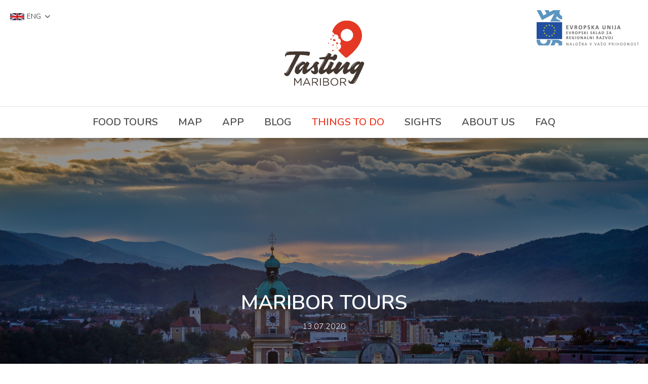

--- FILE ---
content_type: text/html; charset=UTF-8
request_url: https://tastingmaribor.com/things-to-do/maribor-tours
body_size: 5632
content:
<!DOCTYPE html>
<!--[if lt IE 7 ]>
<html class="ie ie6" xmlns="http://www.w3.org/1999/xhtml" xmlns:svg="http://www.w3.org/2000/svg" xml:lang="en" lang="en"><![endif]-->
<!--[if IE 7 ]>
<html class="ie ie7" xmlns="http://www.w3.org/1999/xhtml" xmlns:svg="http://www.w3.org/2000/svg" xml:lang="en" lang="en"><![endif]-->
<!--[if IE 8 ]>
<html class="ie ie8" xmlns="http://www.w3.org/1999/xhtml" xmlns:svg="http://www.w3.org/2000/svg" xml:lang="en" lang="en"><![endif]-->
<!--[if IE 9 ]>
<html class="ie ie9" xmlns="http://www.w3.org/1999/xhtml" xmlns:svg="http://www.w3.org/2000/svg" xml:lang="en" lang="en"><![endif]-->
<!--[if (gt IE 9)|!(IE)]><!-->
<html xmlns="http://www.w3.org/1999/xhtml" xml:lang="en" lang="en">
<!--<![endif]-->
<head>

	<meta http-equiv="content-type" content="text/html; charset=utf-8"/>
	<meta http-equiv="X-UA-Compatible" content="IE=edge">
	<meta name="viewport" content="width=device-width, initial-scale=1, shrink-to-fit=no">
	<link rel="shortcut icon" href="https://tastingmaribor.com/site/assets/img/favicon.ico" type="image/vnd.microsoft.icon">

	<!--Facebook/Linkedin info-->

	<meta property="og:url" content="https://tastingmaribor.com/things-to-do/maribor-tours"/>
	<meta property="og:type" content="website"/>
	<meta property="og:title" content="Maribor Guided Tours"/>
	<meta property="og:site_name" content="tastingmaribor.si"/>
	<meta property="og:description" content="Maribor offers a variety of tours with different thematic focus."/>
	<meta property="og:image" content="https://tastingmaribor.com/upload/crops/Tings-to-do/Maribor-tours-guided-tours-walks-things-to-do-activities-city-centre-1080x_-resize(1)-quality(80).jpg?token=b9965b77b01311e3cfafc532243df296"/>
	<meta property="og:image:width" content="1080"/>
	<meta property="og:image:height" content="699"/>

	<!--Twitter info-->
	<meta name="twitter:card" content="photo"/>
	<meta name="twitter:site" content=""/>
	<meta name="twitter:title" content="Maribor Guided Tours"/>
	<meta name="twitter:description" content="Maribor offers a variety of tours with different thematic focus."/>
	<meta name="twitter:image" content="https://tastingmaribor.com/upload/crops/Tings-to-do/Maribor-tours-guided-tours-walks-things-to-do-activities-city-centre-1080x_-resize(1)-quality(80).jpg?token=b9965b77b01311e3cfafc532243df296"/>
	<meta name="twitter:url" content="https://tastingmaribor.com"/>

	<meta name="description" content="Maribor offers a variety of tours with different thematic focus.">
	<meta name="keywords" content="Maribor, guided tours, city tours">

		<link href="https://tastingmaribor.com/site/bower/css/bower.css" rel="stylesheet">
	<link href="https://tastingmaribor.com/site/assets/css/app.css?v=10006" rel="stylesheet">

	<!--[if lt IE 9]>
	<script src="http://html5shim.googlecode.com/svn/trunk/html5.js"></script>
	<![endif]-->



	<title>Maribor Guided Tours</title>
	<meta name="description" content="Maribor offers a variety of tours with different thematic focus.">
	<meta name="keywords" content="Maribor, guided tours, city tours">

	<link href="https://fonts.googleapis.com/css?family=Nunito:300,300i,400,600&amp;subset=latin-ext" rel="stylesheet">

	<!-- Global site tag (gtag.js) - Google Ads: 834075687 -->
	<script async src="https://www.googletagmanager.com/gtag/js?id=AW-834075687"></script>
	<script>
		window.dataLayer = window.dataLayer || []; function gtag(){dataLayer.push(arguments);} gtag('js', new Date()); gtag('config', 'AW-834075687');
	</script>

	<!-- Facebook Pixel Code -->
	<script>
        !function(f,b,e,v,n,t,s)
        {if(f.fbq)return;n=f.fbq=function()
        {n.callMethod? n.callMethod.apply(n,arguments):n.queue.push(arguments)};
            if(!f._fbq)f._fbq=n;n.push=n;n.loaded=!0;n.version='2.0';
            n.queue=[];t=b.createElement(e);t.async=!0;
            t.src=v;s=b.getElementsByTagName(e)[0];
            s.parentNode.insertBefore(t,s)}(window,document,'script', 'https://connect.facebook.net/en_US/fbevents.js');
        	fbq('init', '555981781579474');
        	fbq('track', 'PageView');
	</script>
	<noscript>
		<img height="1" width="1" src="https://www.facebook.com/tr?id=555981781579474&ev=PageView&noscript=1"/>
	</noscript>
	<!-- End Facebook Pixel Code -->
</head>
<body>

<!-- START OF PAGE HEADER -->
<header class="header-main">

    
    <div class="project-logo">
                    <a href= /about-us target="_blank">
                <img src="https://tastingmaribor.com/site/assets/img/logos/logo_trans_eu.png">
            </a>
            </div>


    <div class="header-logo">
        <a href="https://tastingmaribor.com" class="logo"><img src="https://tastingmaribor.com/site/assets/img/logos/logo.svg" class="desktop-logo"><img src="https://tastingmaribor.com/site/assets/img/logos/logo_mobile.svg" class="mobile-logo"></a>
    </div>

    <div class="mobile-menu-toggler">
        <span class="closed">Menu</span>
        <span class="opened">Close</span>
        <div class="bars">
            <span></span>
            <span></span>
            <span></span>
        </div>
    </div>

    <!-- START OF LANGUAGE MENU -->
    <div class="menu-lang">
        <select>
                            <option  selected="true"  value="/">ENG</option>
                            <option  value="/sl">SLO</option>
                            <option  value="/de">NEM</option>
                            <option  value="/it">ITA</option>
                            <option  value="/hr">HRV</option>
                    </select>

    </div>
    <!-- END OF LANGUAGE MENU -->

    <!-- START OF MAIN MENU -->
    <div class="menu-main">
        <nav role="navigation">
            <ul>
                                    <li class="">
                        <a href="https://tastingmaribor.com/food-tours">Food tours</a>
                    </li>
                                                                                                                <li class="">
                    
                        <a href="https://tastingmaribor.com/map" target="_self">Map</a>

                                                </li>
                                                                                    <li class="">
                    
                        <a href="https://tastingmaribor.com/application" target="_self">App</a>

                                                </li>
                                                                                    <li class="">
                    
                        <a href="https://tastingmaribor.com/blog" target="_self">Blog</a>

                                                </li>
                                                                                    <li class=": active">
                    
                        <a href="https://tastingmaribor.com/things-to-do" target="_self">Things to do</a>

                                                </li>
                                                                                    <li class="">
                    
                        <a href="https://tastingmaribor.com/sights" target="_self">Sights</a>

                                                </li>
                                                                                    <li class="">
                    
                        <a href="https://tastingmaribor.com/about-us" target="_self">About us</a>

                                                </li>
                                                                                    <li class="">
                    
                        <a href="https://tastingmaribor.com/faq" target="_self">FAQ</a>

                                                </li>
                                </ul>
        </nav>

        <div class="project-logo-mobile">
                            <a href= /about-us target="_blank">
                    <img src="https://tastingmaribor.com/site/assets/img/logos/logo_trans_eu.png">
                </a>
                    </div>

        <!-- START OF LANGUAGE MENU -->
        <div class="menu-lang : mobile-lang">
            <select>
                                    <option  selected="true"  value="/">ENG</option>
                                    <option  value="/sl">SLO</option>
                                    <option  value="/de">NEM</option>
                                    <option  value="/it">ITA</option>
                                    <option  value="/hr">HRV</option>
                            </select>

        </div>
        <!-- END OF LANGUAGE MENU -->
    </div>
    <!-- END OF MAIN MENU -->

</header>
<!-- END OF PAGE HEADER -->


        <!-- START OF MAIN PAGE WRAPPER -->
    <div class="main : back-to-top-active">
        <!-- START OF SUBPAGE INTRO SECTION -->
        <section class="sc-general : sc-subpage-intro : sc-content-over-intro" style="background-image: url(https://tastingmaribor.com/upload/Tings-to-do/Maribor-tours-guided-tours-walks-things-to-do-activities-city-centre.jpg)">
            <div class="img-overlay"></div>
            <div class="intro-content">
                <h1>Maribor Tours</h1>
                <span class="single-blog-date">13.07.2020</span>
            </div>
        </section>
        <!-- END OF SUBPAGE INTRO SECTION -->
        <!-- START OF LATEST NEWS -->
        <section class="sc-general : sc-blog-content">
            <div class="container">
                <div class="row">
                    <div class="col-md-12">
                        <div class="content">
                            <p style="text-align: justify;">A variety of tours is available for you if you&#39;d like to exlore Maribor with a little help from locals. Here are some options:</p>

<h2 style="text-align: justify;">City Train <em>Jurček</em></h2>

<p style="text-align: justify;">A drive with the tourist train Jurček is a good way to have a quick look at the centre of Maribor. You can choose a ride with or without a tour guide, or even hire the whole train for a special occasion. They also offer special package tours, mostly for groups, that include a visit to the city aquarium and terrarium or one of the city museums or churches. Information on different rides <a href="http://www.en.dontravel.si/jurcek-train.html">here</a>.</p>

<p style="text-align: justify;"><img alt="" src="https://tastingmaribor.com/upload/Tings-to-do/City-train-jurcek-tourist-train-tour-maribor-things-to-do-guided-tour-tic-tourist-information-centre-activities.jpg" /></p>

<h2 style="text-align: justify;">Guided Tours of the Vinag Wine Cellar</h2>

<p style="text-align: justify;">The Vinag Wine Cellar is one of the biggest traditional tunnel wine cellars in Central Europe. Located beneath the city centre, this cellar measures 15,000 square metres. <a href="https://www.visitmaribor.si/en/what-to-do/experiences/6061-">Guided tours</a> and wine tastings are organised by TIC (Tourist Information Centre) Maribor. You can also do a tour on your own with the help of a map with short descriptions.</p>

<h2 style="text-align: justify;">Rajzefiber&mdash;Festival of Walks</h2>

<p style="text-align: justify;">Every year, an agency called Rajzefiber organises a <a href="https://www.rajzefiber.si/eng/blog/festival-of-walks-2019">Festival of Walks</a> and offers walks that show the participants the hidden parts of Maribor and share the forgotten stories of our town with them. Every walk has a certain thematic focus. The last festival offered over 30 walks to pick from.</p>

<h2 style="text-align: justify;">Tasting Maribor Food Tours</h2>

<p>Everybody loves good food, and culinary tours are an excellent way of combining sightseeing with all those little breaks that you&#39;d take to rest your feet anyway. Tasting Maribor offers three <a href="https://tastingmaribor.com/food-tours">different guided tours</a> and a variety of app tours that will allow you to soak up the city atmosphere, hear its stories, and enjoy the medieval architecture. They bring together the best the city has to offer: its remarkable wine-making tradition, diverse local and national cuisine, fun and relaxed events in the city, and eco farms from its surroundings.</p>

<p style="text-align: center;"><iframe frameborder="0" height="315" src="https://www.youtube.com/embed/u_RN8vfk7ZU" width="560"></iframe></p>

<h2 style="text-align: justify;">Dravska Vila River Trip</h2>

<p style="text-align: justify;">Sailing with Dravska vila offers a memorable romance on the quiet surface of the Drava and refreshments in the boat&rsquo;s lovely caf&eacute;. A minimum of 15 passengers are needed for a trip. Groups can also hire Dravska vila for celebrations, catering, business events etc. More information <a href="http://www.en.dontravel.si/dravska-vila-boat.html">here</a>.</p>

<p style="text-align: justify;"><img alt="" src="https://tastingmaribor.com/upload/Tings-to-do/Dravska-vila-boat-drava-river-cruise-trip-maribor-things-to-do-activities-guided-tour.jpg" /></p>

<h2 style="text-align: justify;">TIC Maribor</h2>

<p style="text-align: justify;">TIC Maribor (Tourist Information Centre Maribor) organises a variety of different guided tours, both for groups and individuals. They range from classical guided tours through the centre of the town to more thematically coloured tours, such as a tour with Maribor rafters or a tour that follows the footsteps of the famous Slovenian General Maister. All offers can be found on the website of <a href="https://www.visitmaribor.si/en/what-to-do/guided-tours/">TIC Maribor</a>.</p>

<h2 style="text-align: justify;">Big Guy&#39;s Wine Tour</h2>

<p style="text-align: justify;">This tour is a great idea for wine lovers. Choose between tours that last half a day or the whole day or tours with a specific thematic focus and get to know the wines of the &Scaron;tajerska region. More information <a href="http://www.bigguyswinetours.com/en/wine-tours/">here</a>.&nbsp;</p>

<h2 style="text-align: justify;">Old Vine House Guided Tours</h2>

<p style="text-align: justify;">Another good option for everyone who enjoys wine are the tours offered by the Old Vine House. Shorter, cheaper, and driving-free, these tours will suit you better if your stay in Maribor is already packed with activities or you&#39;re only passing through our town. All tours available <a href="https://www.staratrta.si/en/adventures/guided-tours/">here</a>.</p>

<p style="text-align: justify;"><img alt="" src="https://tastingmaribor.com/upload/Slike-Sights/The-old-vine-maribor-oldest-vine-in-the-world-guiness-world-records-sights-things-to-do.jpg" /></p>

                        </div>
                        <div class="blog-commands">
                            <a href="https://tastingmaribor.com/things-to-do" class="back-to-list">Back to list</a>
                        </div>
                    </div>
                </div>
            </div>
        </section>
        <!-- END OF LATEST NEWS -->

        <!-- START OF LATEST NEWS - uncomment and write logic -->
            
                                                                            
            
                                                                                                                                                                                            
                                                                                                                                                                                        
                                                                                                                                                                                            
<!-- END OF LATEST NEWS -->
        <div class="back-to-top">
            <span>Back to top</span>
        </div>
    </div>
    <!-- END OF MAIN PAGE WRAPPER -->

<!-- ZAKOMENTIRANO ANŽE BIČEK 9.11.2018 Tina rekla skrij, odkomentiral David 13.11.2019, vključimo pasic -->
<!-- START OF ENEWS  -->
<div class="enews" style="background-image: url(https://tastingmaribor.com/site/assets/img/enews_bg.png);">
    <div class="container">
        <div class="row">
            <div class="col">

                <div class="content">

                    <!-- START OF TITLE / THANK YOU TEXT -->
                    <div class="title"><h3>Sign up for special discounts, exclusive features &amp; local travel tips</h3></div>
                    <div class="title : title--success"><h3>Almost finished &hellip; <br/ >We need to confirm your email address. To complete the subscription process and receive your discount code, please click the link in the email we just sent you.</h3></div>
                    <!-- END OF TITLE / THANK YOU TEXT -->

                    <form id="newsletter_signup" method="POST" action="https://tastingmaribor.com/api/v1/formApi/form-data" data-specto-form="true"><input type="hidden" name="form_slug" value="newsletter_signup"><div class="form-group"><input type="text" class="form-item" id="enews_name" name="enews_name" placeholder="First name" required="required" aria-required="true"></div><div class="form-group"><input type="email" class="form-item" id="enews_email" name="enews_email" placeholder="E-Mail" required="required" aria-required="true"></div><button id="button-1532082285221" type="submit" class="form-item : btn btn-ghost btn-ghost--white">Sign me up!</button><input type="hidden" class="" id="enews_lang" name="enews_lang" placeholder="" value="en"><input type="hidden" name="g-recaptcha-response" id="recaptchaResponse" class="recaptcha_response"></form><div class="thank-you-form">Success</div>
                </div>
            </div>
        </div>
    </div>
</div>
<!-- END OF ENEWS -->

<!-- START OF FOOTER MAIN -->
<footer class="footer-main">
	<div class="container">
		<div class="row">


			<!-- START OF COL -->
			<div class="col-md-3 : col-sm-4">

				<div class="footer-logo"><img alt="Tasting Maribor" src="https://tastingmaribor.si/upload/logo_white.svg" style="height:120px; width:150px" /></div>

<div class="text">
<p>VLADIMIR FATUR, gostinstvo in proizvodnja piva, d.o.o.<br />
Vetrinjska&nbsp;ulica 30, Maribor</p>

<p>P.E. TASTING MARIBOR<br />
Vetrinjska ulica 30, Maribor</p>

<p>+386 41 656 075<br />
<a href="mailto:info@tastingmaribor.com">info@tastingmaribor.com</a></p>

<p>&nbsp;</p>
</div>

<div class="text">
<p><a href="https://tastingmaribor.si/terms-conditions">Terms and conditions</a></p>
</div>

<div class="social-icons"><a class="sico : sico--fb" href="https://www.facebook.com/tastingmaribor/">&nbsp;</a> <a class="sico : sico--ig" href="https://www.instagram.com/tastingmaribor/">&nbsp;</a></div>


			</div>
			<!-- END OF COL -->


			<div class="col-md-9 : col-sm-8">
				<div class="row">
					<!-- START OF COL -->
					<div class="col-md-4">

												
					</div>
					<!-- END OF COL -->


					<!-- START OF COL -->
					<div class="col-md-4">

												
					</div>
					<!-- END OF COL -->


					<!-- START OF COL -->
					<div class="col-md-4">

												
					</div>
					<!-- END OF COL -->
				</div>
			</div>


		</div>
	</div>
</footer>

<!-- START OF SITE LOADER -->
<div class="loader-wrapper">
	<div class="loader-2">
		<span></span>
	</div>
	<div class="loader-img">
			</div>
</div>
<!-- END OF SITE LOADER -->

<!-- START OF MODAL WINDOW -->
<!-- START OF MODAL CONTENT -->
    <div class="modal : signup-modal : enews-form">
        <div class="close-modal"></div>

        <div class="headline : headline--border : text-center">
            <h3>Want 10 % off?</h3>
        </div>
        <div class="modal-text">
            <p>Sign up for our newsletter today and get your discount.</p>
            <p>Don&#039;t miss out!<p>
        </div>
        <div class="modal-text success">
            <p>Almost finished &hellip;</p>
            <p>We need to confirm your email address. To complete the subscription process and receive your discount code, please click the link in the email we just sent you.<p>
        </div>

        <div class="modal-form : personal-info">
            <form id="newsletter_signup" method="POST" action="https://tastingmaribor.com/api/v1/formApi/form-data" data-specto-form="true"><input type="hidden" name="form_slug" value="newsletter_signup"><div class="form-group"><input type="text" class="form-item" id="enews_name" name="enews_name" placeholder="First name" required="required" aria-required="true"></div><div class="form-group"><input type="email" class="form-item" id="enews_email" name="enews_email" placeholder="E-Mail" required="required" aria-required="true"></div><button id="button-1532082285221" type="submit" class="form-item : btn btn-ghost btn-ghost--white">Sign me up!</button><input type="hidden" class="" id="enews_lang" name="enews_lang" placeholder="" value="en"><input type="hidden" name="g-recaptcha-response" id="recaptchaResponse" class="recaptcha_response"></form><div class="thank-you-form">Success</div>        </div>

        <div class="modal-checkbox">
            <div class="form-group">
                <div class="agree-checkbox">
                    <div>
                        <input type="checkbox" name="newsletter" id="newsletter">
                        <label for="newsletter">I agree with the <a href="">Terms and Conditions</a></label>
                    </div>
                </div>
            </div>
        </div>
    </div>
    <!-- START OF MODAL CONTENT -->

<!-- END OF MODAL WINDOW -->
<!-- START OF MODAL CONTENT -->
    <div class="modal : signup-modal : success-form">
        <div class="close-modal"></div>

        <div class="headline : headline--border : text-center">
            <h3>Subscription Confirmed</h3>
        </div>
        <div class="modal-text">
            <p>Your subscription to our list has been confirmed. Here is your discount code:</p>
            <p class="code">ALLOFF10</p>
            <p class="thanks">Thank you for subscribing!</p>
        </div>
    </div>
    <!-- START OF MODAL CONTENT -->


<div class="menu-overlay"></div>
<!-- END OF FOOTER -->

		<!-- SCRIPTS -->
				<script type="text/javascript" src="https://tastingmaribor.com/site/bower/js/bower.js"></script>
		<script type="text/javascript" src="https://tastingmaribor.com/site/assets/js/app.js?v=10006"></script>

		<script src="https://www.google.com/recaptcha/api.js?render=6Ld6WcAZAAAAAJUuMcRxwJLPduPtHXneYM4UUk_z&hl=en" async defer></script>
		<input type="hidden" id="g_captcha_site_key" value="6Ld6WcAZAAAAAJUuMcRxwJLPduPtHXneYM4UUk_z">

	</body>
</html>

--- FILE ---
content_type: text/html; charset=utf-8
request_url: https://www.google.com/recaptcha/api2/anchor?ar=1&k=6Ld6WcAZAAAAAJUuMcRxwJLPduPtHXneYM4UUk_z&co=aHR0cHM6Ly90YXN0aW5nbWFyaWJvci5jb206NDQz&hl=en&v=PoyoqOPhxBO7pBk68S4YbpHZ&size=invisible&anchor-ms=20000&execute-ms=30000&cb=h0k04zbeohlg
body_size: 49009
content:
<!DOCTYPE HTML><html dir="ltr" lang="en"><head><meta http-equiv="Content-Type" content="text/html; charset=UTF-8">
<meta http-equiv="X-UA-Compatible" content="IE=edge">
<title>reCAPTCHA</title>
<style type="text/css">
/* cyrillic-ext */
@font-face {
  font-family: 'Roboto';
  font-style: normal;
  font-weight: 400;
  font-stretch: 100%;
  src: url(//fonts.gstatic.com/s/roboto/v48/KFO7CnqEu92Fr1ME7kSn66aGLdTylUAMa3GUBHMdazTgWw.woff2) format('woff2');
  unicode-range: U+0460-052F, U+1C80-1C8A, U+20B4, U+2DE0-2DFF, U+A640-A69F, U+FE2E-FE2F;
}
/* cyrillic */
@font-face {
  font-family: 'Roboto';
  font-style: normal;
  font-weight: 400;
  font-stretch: 100%;
  src: url(//fonts.gstatic.com/s/roboto/v48/KFO7CnqEu92Fr1ME7kSn66aGLdTylUAMa3iUBHMdazTgWw.woff2) format('woff2');
  unicode-range: U+0301, U+0400-045F, U+0490-0491, U+04B0-04B1, U+2116;
}
/* greek-ext */
@font-face {
  font-family: 'Roboto';
  font-style: normal;
  font-weight: 400;
  font-stretch: 100%;
  src: url(//fonts.gstatic.com/s/roboto/v48/KFO7CnqEu92Fr1ME7kSn66aGLdTylUAMa3CUBHMdazTgWw.woff2) format('woff2');
  unicode-range: U+1F00-1FFF;
}
/* greek */
@font-face {
  font-family: 'Roboto';
  font-style: normal;
  font-weight: 400;
  font-stretch: 100%;
  src: url(//fonts.gstatic.com/s/roboto/v48/KFO7CnqEu92Fr1ME7kSn66aGLdTylUAMa3-UBHMdazTgWw.woff2) format('woff2');
  unicode-range: U+0370-0377, U+037A-037F, U+0384-038A, U+038C, U+038E-03A1, U+03A3-03FF;
}
/* math */
@font-face {
  font-family: 'Roboto';
  font-style: normal;
  font-weight: 400;
  font-stretch: 100%;
  src: url(//fonts.gstatic.com/s/roboto/v48/KFO7CnqEu92Fr1ME7kSn66aGLdTylUAMawCUBHMdazTgWw.woff2) format('woff2');
  unicode-range: U+0302-0303, U+0305, U+0307-0308, U+0310, U+0312, U+0315, U+031A, U+0326-0327, U+032C, U+032F-0330, U+0332-0333, U+0338, U+033A, U+0346, U+034D, U+0391-03A1, U+03A3-03A9, U+03B1-03C9, U+03D1, U+03D5-03D6, U+03F0-03F1, U+03F4-03F5, U+2016-2017, U+2034-2038, U+203C, U+2040, U+2043, U+2047, U+2050, U+2057, U+205F, U+2070-2071, U+2074-208E, U+2090-209C, U+20D0-20DC, U+20E1, U+20E5-20EF, U+2100-2112, U+2114-2115, U+2117-2121, U+2123-214F, U+2190, U+2192, U+2194-21AE, U+21B0-21E5, U+21F1-21F2, U+21F4-2211, U+2213-2214, U+2216-22FF, U+2308-230B, U+2310, U+2319, U+231C-2321, U+2336-237A, U+237C, U+2395, U+239B-23B7, U+23D0, U+23DC-23E1, U+2474-2475, U+25AF, U+25B3, U+25B7, U+25BD, U+25C1, U+25CA, U+25CC, U+25FB, U+266D-266F, U+27C0-27FF, U+2900-2AFF, U+2B0E-2B11, U+2B30-2B4C, U+2BFE, U+3030, U+FF5B, U+FF5D, U+1D400-1D7FF, U+1EE00-1EEFF;
}
/* symbols */
@font-face {
  font-family: 'Roboto';
  font-style: normal;
  font-weight: 400;
  font-stretch: 100%;
  src: url(//fonts.gstatic.com/s/roboto/v48/KFO7CnqEu92Fr1ME7kSn66aGLdTylUAMaxKUBHMdazTgWw.woff2) format('woff2');
  unicode-range: U+0001-000C, U+000E-001F, U+007F-009F, U+20DD-20E0, U+20E2-20E4, U+2150-218F, U+2190, U+2192, U+2194-2199, U+21AF, U+21E6-21F0, U+21F3, U+2218-2219, U+2299, U+22C4-22C6, U+2300-243F, U+2440-244A, U+2460-24FF, U+25A0-27BF, U+2800-28FF, U+2921-2922, U+2981, U+29BF, U+29EB, U+2B00-2BFF, U+4DC0-4DFF, U+FFF9-FFFB, U+10140-1018E, U+10190-1019C, U+101A0, U+101D0-101FD, U+102E0-102FB, U+10E60-10E7E, U+1D2C0-1D2D3, U+1D2E0-1D37F, U+1F000-1F0FF, U+1F100-1F1AD, U+1F1E6-1F1FF, U+1F30D-1F30F, U+1F315, U+1F31C, U+1F31E, U+1F320-1F32C, U+1F336, U+1F378, U+1F37D, U+1F382, U+1F393-1F39F, U+1F3A7-1F3A8, U+1F3AC-1F3AF, U+1F3C2, U+1F3C4-1F3C6, U+1F3CA-1F3CE, U+1F3D4-1F3E0, U+1F3ED, U+1F3F1-1F3F3, U+1F3F5-1F3F7, U+1F408, U+1F415, U+1F41F, U+1F426, U+1F43F, U+1F441-1F442, U+1F444, U+1F446-1F449, U+1F44C-1F44E, U+1F453, U+1F46A, U+1F47D, U+1F4A3, U+1F4B0, U+1F4B3, U+1F4B9, U+1F4BB, U+1F4BF, U+1F4C8-1F4CB, U+1F4D6, U+1F4DA, U+1F4DF, U+1F4E3-1F4E6, U+1F4EA-1F4ED, U+1F4F7, U+1F4F9-1F4FB, U+1F4FD-1F4FE, U+1F503, U+1F507-1F50B, U+1F50D, U+1F512-1F513, U+1F53E-1F54A, U+1F54F-1F5FA, U+1F610, U+1F650-1F67F, U+1F687, U+1F68D, U+1F691, U+1F694, U+1F698, U+1F6AD, U+1F6B2, U+1F6B9-1F6BA, U+1F6BC, U+1F6C6-1F6CF, U+1F6D3-1F6D7, U+1F6E0-1F6EA, U+1F6F0-1F6F3, U+1F6F7-1F6FC, U+1F700-1F7FF, U+1F800-1F80B, U+1F810-1F847, U+1F850-1F859, U+1F860-1F887, U+1F890-1F8AD, U+1F8B0-1F8BB, U+1F8C0-1F8C1, U+1F900-1F90B, U+1F93B, U+1F946, U+1F984, U+1F996, U+1F9E9, U+1FA00-1FA6F, U+1FA70-1FA7C, U+1FA80-1FA89, U+1FA8F-1FAC6, U+1FACE-1FADC, U+1FADF-1FAE9, U+1FAF0-1FAF8, U+1FB00-1FBFF;
}
/* vietnamese */
@font-face {
  font-family: 'Roboto';
  font-style: normal;
  font-weight: 400;
  font-stretch: 100%;
  src: url(//fonts.gstatic.com/s/roboto/v48/KFO7CnqEu92Fr1ME7kSn66aGLdTylUAMa3OUBHMdazTgWw.woff2) format('woff2');
  unicode-range: U+0102-0103, U+0110-0111, U+0128-0129, U+0168-0169, U+01A0-01A1, U+01AF-01B0, U+0300-0301, U+0303-0304, U+0308-0309, U+0323, U+0329, U+1EA0-1EF9, U+20AB;
}
/* latin-ext */
@font-face {
  font-family: 'Roboto';
  font-style: normal;
  font-weight: 400;
  font-stretch: 100%;
  src: url(//fonts.gstatic.com/s/roboto/v48/KFO7CnqEu92Fr1ME7kSn66aGLdTylUAMa3KUBHMdazTgWw.woff2) format('woff2');
  unicode-range: U+0100-02BA, U+02BD-02C5, U+02C7-02CC, U+02CE-02D7, U+02DD-02FF, U+0304, U+0308, U+0329, U+1D00-1DBF, U+1E00-1E9F, U+1EF2-1EFF, U+2020, U+20A0-20AB, U+20AD-20C0, U+2113, U+2C60-2C7F, U+A720-A7FF;
}
/* latin */
@font-face {
  font-family: 'Roboto';
  font-style: normal;
  font-weight: 400;
  font-stretch: 100%;
  src: url(//fonts.gstatic.com/s/roboto/v48/KFO7CnqEu92Fr1ME7kSn66aGLdTylUAMa3yUBHMdazQ.woff2) format('woff2');
  unicode-range: U+0000-00FF, U+0131, U+0152-0153, U+02BB-02BC, U+02C6, U+02DA, U+02DC, U+0304, U+0308, U+0329, U+2000-206F, U+20AC, U+2122, U+2191, U+2193, U+2212, U+2215, U+FEFF, U+FFFD;
}
/* cyrillic-ext */
@font-face {
  font-family: 'Roboto';
  font-style: normal;
  font-weight: 500;
  font-stretch: 100%;
  src: url(//fonts.gstatic.com/s/roboto/v48/KFO7CnqEu92Fr1ME7kSn66aGLdTylUAMa3GUBHMdazTgWw.woff2) format('woff2');
  unicode-range: U+0460-052F, U+1C80-1C8A, U+20B4, U+2DE0-2DFF, U+A640-A69F, U+FE2E-FE2F;
}
/* cyrillic */
@font-face {
  font-family: 'Roboto';
  font-style: normal;
  font-weight: 500;
  font-stretch: 100%;
  src: url(//fonts.gstatic.com/s/roboto/v48/KFO7CnqEu92Fr1ME7kSn66aGLdTylUAMa3iUBHMdazTgWw.woff2) format('woff2');
  unicode-range: U+0301, U+0400-045F, U+0490-0491, U+04B0-04B1, U+2116;
}
/* greek-ext */
@font-face {
  font-family: 'Roboto';
  font-style: normal;
  font-weight: 500;
  font-stretch: 100%;
  src: url(//fonts.gstatic.com/s/roboto/v48/KFO7CnqEu92Fr1ME7kSn66aGLdTylUAMa3CUBHMdazTgWw.woff2) format('woff2');
  unicode-range: U+1F00-1FFF;
}
/* greek */
@font-face {
  font-family: 'Roboto';
  font-style: normal;
  font-weight: 500;
  font-stretch: 100%;
  src: url(//fonts.gstatic.com/s/roboto/v48/KFO7CnqEu92Fr1ME7kSn66aGLdTylUAMa3-UBHMdazTgWw.woff2) format('woff2');
  unicode-range: U+0370-0377, U+037A-037F, U+0384-038A, U+038C, U+038E-03A1, U+03A3-03FF;
}
/* math */
@font-face {
  font-family: 'Roboto';
  font-style: normal;
  font-weight: 500;
  font-stretch: 100%;
  src: url(//fonts.gstatic.com/s/roboto/v48/KFO7CnqEu92Fr1ME7kSn66aGLdTylUAMawCUBHMdazTgWw.woff2) format('woff2');
  unicode-range: U+0302-0303, U+0305, U+0307-0308, U+0310, U+0312, U+0315, U+031A, U+0326-0327, U+032C, U+032F-0330, U+0332-0333, U+0338, U+033A, U+0346, U+034D, U+0391-03A1, U+03A3-03A9, U+03B1-03C9, U+03D1, U+03D5-03D6, U+03F0-03F1, U+03F4-03F5, U+2016-2017, U+2034-2038, U+203C, U+2040, U+2043, U+2047, U+2050, U+2057, U+205F, U+2070-2071, U+2074-208E, U+2090-209C, U+20D0-20DC, U+20E1, U+20E5-20EF, U+2100-2112, U+2114-2115, U+2117-2121, U+2123-214F, U+2190, U+2192, U+2194-21AE, U+21B0-21E5, U+21F1-21F2, U+21F4-2211, U+2213-2214, U+2216-22FF, U+2308-230B, U+2310, U+2319, U+231C-2321, U+2336-237A, U+237C, U+2395, U+239B-23B7, U+23D0, U+23DC-23E1, U+2474-2475, U+25AF, U+25B3, U+25B7, U+25BD, U+25C1, U+25CA, U+25CC, U+25FB, U+266D-266F, U+27C0-27FF, U+2900-2AFF, U+2B0E-2B11, U+2B30-2B4C, U+2BFE, U+3030, U+FF5B, U+FF5D, U+1D400-1D7FF, U+1EE00-1EEFF;
}
/* symbols */
@font-face {
  font-family: 'Roboto';
  font-style: normal;
  font-weight: 500;
  font-stretch: 100%;
  src: url(//fonts.gstatic.com/s/roboto/v48/KFO7CnqEu92Fr1ME7kSn66aGLdTylUAMaxKUBHMdazTgWw.woff2) format('woff2');
  unicode-range: U+0001-000C, U+000E-001F, U+007F-009F, U+20DD-20E0, U+20E2-20E4, U+2150-218F, U+2190, U+2192, U+2194-2199, U+21AF, U+21E6-21F0, U+21F3, U+2218-2219, U+2299, U+22C4-22C6, U+2300-243F, U+2440-244A, U+2460-24FF, U+25A0-27BF, U+2800-28FF, U+2921-2922, U+2981, U+29BF, U+29EB, U+2B00-2BFF, U+4DC0-4DFF, U+FFF9-FFFB, U+10140-1018E, U+10190-1019C, U+101A0, U+101D0-101FD, U+102E0-102FB, U+10E60-10E7E, U+1D2C0-1D2D3, U+1D2E0-1D37F, U+1F000-1F0FF, U+1F100-1F1AD, U+1F1E6-1F1FF, U+1F30D-1F30F, U+1F315, U+1F31C, U+1F31E, U+1F320-1F32C, U+1F336, U+1F378, U+1F37D, U+1F382, U+1F393-1F39F, U+1F3A7-1F3A8, U+1F3AC-1F3AF, U+1F3C2, U+1F3C4-1F3C6, U+1F3CA-1F3CE, U+1F3D4-1F3E0, U+1F3ED, U+1F3F1-1F3F3, U+1F3F5-1F3F7, U+1F408, U+1F415, U+1F41F, U+1F426, U+1F43F, U+1F441-1F442, U+1F444, U+1F446-1F449, U+1F44C-1F44E, U+1F453, U+1F46A, U+1F47D, U+1F4A3, U+1F4B0, U+1F4B3, U+1F4B9, U+1F4BB, U+1F4BF, U+1F4C8-1F4CB, U+1F4D6, U+1F4DA, U+1F4DF, U+1F4E3-1F4E6, U+1F4EA-1F4ED, U+1F4F7, U+1F4F9-1F4FB, U+1F4FD-1F4FE, U+1F503, U+1F507-1F50B, U+1F50D, U+1F512-1F513, U+1F53E-1F54A, U+1F54F-1F5FA, U+1F610, U+1F650-1F67F, U+1F687, U+1F68D, U+1F691, U+1F694, U+1F698, U+1F6AD, U+1F6B2, U+1F6B9-1F6BA, U+1F6BC, U+1F6C6-1F6CF, U+1F6D3-1F6D7, U+1F6E0-1F6EA, U+1F6F0-1F6F3, U+1F6F7-1F6FC, U+1F700-1F7FF, U+1F800-1F80B, U+1F810-1F847, U+1F850-1F859, U+1F860-1F887, U+1F890-1F8AD, U+1F8B0-1F8BB, U+1F8C0-1F8C1, U+1F900-1F90B, U+1F93B, U+1F946, U+1F984, U+1F996, U+1F9E9, U+1FA00-1FA6F, U+1FA70-1FA7C, U+1FA80-1FA89, U+1FA8F-1FAC6, U+1FACE-1FADC, U+1FADF-1FAE9, U+1FAF0-1FAF8, U+1FB00-1FBFF;
}
/* vietnamese */
@font-face {
  font-family: 'Roboto';
  font-style: normal;
  font-weight: 500;
  font-stretch: 100%;
  src: url(//fonts.gstatic.com/s/roboto/v48/KFO7CnqEu92Fr1ME7kSn66aGLdTylUAMa3OUBHMdazTgWw.woff2) format('woff2');
  unicode-range: U+0102-0103, U+0110-0111, U+0128-0129, U+0168-0169, U+01A0-01A1, U+01AF-01B0, U+0300-0301, U+0303-0304, U+0308-0309, U+0323, U+0329, U+1EA0-1EF9, U+20AB;
}
/* latin-ext */
@font-face {
  font-family: 'Roboto';
  font-style: normal;
  font-weight: 500;
  font-stretch: 100%;
  src: url(//fonts.gstatic.com/s/roboto/v48/KFO7CnqEu92Fr1ME7kSn66aGLdTylUAMa3KUBHMdazTgWw.woff2) format('woff2');
  unicode-range: U+0100-02BA, U+02BD-02C5, U+02C7-02CC, U+02CE-02D7, U+02DD-02FF, U+0304, U+0308, U+0329, U+1D00-1DBF, U+1E00-1E9F, U+1EF2-1EFF, U+2020, U+20A0-20AB, U+20AD-20C0, U+2113, U+2C60-2C7F, U+A720-A7FF;
}
/* latin */
@font-face {
  font-family: 'Roboto';
  font-style: normal;
  font-weight: 500;
  font-stretch: 100%;
  src: url(//fonts.gstatic.com/s/roboto/v48/KFO7CnqEu92Fr1ME7kSn66aGLdTylUAMa3yUBHMdazQ.woff2) format('woff2');
  unicode-range: U+0000-00FF, U+0131, U+0152-0153, U+02BB-02BC, U+02C6, U+02DA, U+02DC, U+0304, U+0308, U+0329, U+2000-206F, U+20AC, U+2122, U+2191, U+2193, U+2212, U+2215, U+FEFF, U+FFFD;
}
/* cyrillic-ext */
@font-face {
  font-family: 'Roboto';
  font-style: normal;
  font-weight: 900;
  font-stretch: 100%;
  src: url(//fonts.gstatic.com/s/roboto/v48/KFO7CnqEu92Fr1ME7kSn66aGLdTylUAMa3GUBHMdazTgWw.woff2) format('woff2');
  unicode-range: U+0460-052F, U+1C80-1C8A, U+20B4, U+2DE0-2DFF, U+A640-A69F, U+FE2E-FE2F;
}
/* cyrillic */
@font-face {
  font-family: 'Roboto';
  font-style: normal;
  font-weight: 900;
  font-stretch: 100%;
  src: url(//fonts.gstatic.com/s/roboto/v48/KFO7CnqEu92Fr1ME7kSn66aGLdTylUAMa3iUBHMdazTgWw.woff2) format('woff2');
  unicode-range: U+0301, U+0400-045F, U+0490-0491, U+04B0-04B1, U+2116;
}
/* greek-ext */
@font-face {
  font-family: 'Roboto';
  font-style: normal;
  font-weight: 900;
  font-stretch: 100%;
  src: url(//fonts.gstatic.com/s/roboto/v48/KFO7CnqEu92Fr1ME7kSn66aGLdTylUAMa3CUBHMdazTgWw.woff2) format('woff2');
  unicode-range: U+1F00-1FFF;
}
/* greek */
@font-face {
  font-family: 'Roboto';
  font-style: normal;
  font-weight: 900;
  font-stretch: 100%;
  src: url(//fonts.gstatic.com/s/roboto/v48/KFO7CnqEu92Fr1ME7kSn66aGLdTylUAMa3-UBHMdazTgWw.woff2) format('woff2');
  unicode-range: U+0370-0377, U+037A-037F, U+0384-038A, U+038C, U+038E-03A1, U+03A3-03FF;
}
/* math */
@font-face {
  font-family: 'Roboto';
  font-style: normal;
  font-weight: 900;
  font-stretch: 100%;
  src: url(//fonts.gstatic.com/s/roboto/v48/KFO7CnqEu92Fr1ME7kSn66aGLdTylUAMawCUBHMdazTgWw.woff2) format('woff2');
  unicode-range: U+0302-0303, U+0305, U+0307-0308, U+0310, U+0312, U+0315, U+031A, U+0326-0327, U+032C, U+032F-0330, U+0332-0333, U+0338, U+033A, U+0346, U+034D, U+0391-03A1, U+03A3-03A9, U+03B1-03C9, U+03D1, U+03D5-03D6, U+03F0-03F1, U+03F4-03F5, U+2016-2017, U+2034-2038, U+203C, U+2040, U+2043, U+2047, U+2050, U+2057, U+205F, U+2070-2071, U+2074-208E, U+2090-209C, U+20D0-20DC, U+20E1, U+20E5-20EF, U+2100-2112, U+2114-2115, U+2117-2121, U+2123-214F, U+2190, U+2192, U+2194-21AE, U+21B0-21E5, U+21F1-21F2, U+21F4-2211, U+2213-2214, U+2216-22FF, U+2308-230B, U+2310, U+2319, U+231C-2321, U+2336-237A, U+237C, U+2395, U+239B-23B7, U+23D0, U+23DC-23E1, U+2474-2475, U+25AF, U+25B3, U+25B7, U+25BD, U+25C1, U+25CA, U+25CC, U+25FB, U+266D-266F, U+27C0-27FF, U+2900-2AFF, U+2B0E-2B11, U+2B30-2B4C, U+2BFE, U+3030, U+FF5B, U+FF5D, U+1D400-1D7FF, U+1EE00-1EEFF;
}
/* symbols */
@font-face {
  font-family: 'Roboto';
  font-style: normal;
  font-weight: 900;
  font-stretch: 100%;
  src: url(//fonts.gstatic.com/s/roboto/v48/KFO7CnqEu92Fr1ME7kSn66aGLdTylUAMaxKUBHMdazTgWw.woff2) format('woff2');
  unicode-range: U+0001-000C, U+000E-001F, U+007F-009F, U+20DD-20E0, U+20E2-20E4, U+2150-218F, U+2190, U+2192, U+2194-2199, U+21AF, U+21E6-21F0, U+21F3, U+2218-2219, U+2299, U+22C4-22C6, U+2300-243F, U+2440-244A, U+2460-24FF, U+25A0-27BF, U+2800-28FF, U+2921-2922, U+2981, U+29BF, U+29EB, U+2B00-2BFF, U+4DC0-4DFF, U+FFF9-FFFB, U+10140-1018E, U+10190-1019C, U+101A0, U+101D0-101FD, U+102E0-102FB, U+10E60-10E7E, U+1D2C0-1D2D3, U+1D2E0-1D37F, U+1F000-1F0FF, U+1F100-1F1AD, U+1F1E6-1F1FF, U+1F30D-1F30F, U+1F315, U+1F31C, U+1F31E, U+1F320-1F32C, U+1F336, U+1F378, U+1F37D, U+1F382, U+1F393-1F39F, U+1F3A7-1F3A8, U+1F3AC-1F3AF, U+1F3C2, U+1F3C4-1F3C6, U+1F3CA-1F3CE, U+1F3D4-1F3E0, U+1F3ED, U+1F3F1-1F3F3, U+1F3F5-1F3F7, U+1F408, U+1F415, U+1F41F, U+1F426, U+1F43F, U+1F441-1F442, U+1F444, U+1F446-1F449, U+1F44C-1F44E, U+1F453, U+1F46A, U+1F47D, U+1F4A3, U+1F4B0, U+1F4B3, U+1F4B9, U+1F4BB, U+1F4BF, U+1F4C8-1F4CB, U+1F4D6, U+1F4DA, U+1F4DF, U+1F4E3-1F4E6, U+1F4EA-1F4ED, U+1F4F7, U+1F4F9-1F4FB, U+1F4FD-1F4FE, U+1F503, U+1F507-1F50B, U+1F50D, U+1F512-1F513, U+1F53E-1F54A, U+1F54F-1F5FA, U+1F610, U+1F650-1F67F, U+1F687, U+1F68D, U+1F691, U+1F694, U+1F698, U+1F6AD, U+1F6B2, U+1F6B9-1F6BA, U+1F6BC, U+1F6C6-1F6CF, U+1F6D3-1F6D7, U+1F6E0-1F6EA, U+1F6F0-1F6F3, U+1F6F7-1F6FC, U+1F700-1F7FF, U+1F800-1F80B, U+1F810-1F847, U+1F850-1F859, U+1F860-1F887, U+1F890-1F8AD, U+1F8B0-1F8BB, U+1F8C0-1F8C1, U+1F900-1F90B, U+1F93B, U+1F946, U+1F984, U+1F996, U+1F9E9, U+1FA00-1FA6F, U+1FA70-1FA7C, U+1FA80-1FA89, U+1FA8F-1FAC6, U+1FACE-1FADC, U+1FADF-1FAE9, U+1FAF0-1FAF8, U+1FB00-1FBFF;
}
/* vietnamese */
@font-face {
  font-family: 'Roboto';
  font-style: normal;
  font-weight: 900;
  font-stretch: 100%;
  src: url(//fonts.gstatic.com/s/roboto/v48/KFO7CnqEu92Fr1ME7kSn66aGLdTylUAMa3OUBHMdazTgWw.woff2) format('woff2');
  unicode-range: U+0102-0103, U+0110-0111, U+0128-0129, U+0168-0169, U+01A0-01A1, U+01AF-01B0, U+0300-0301, U+0303-0304, U+0308-0309, U+0323, U+0329, U+1EA0-1EF9, U+20AB;
}
/* latin-ext */
@font-face {
  font-family: 'Roboto';
  font-style: normal;
  font-weight: 900;
  font-stretch: 100%;
  src: url(//fonts.gstatic.com/s/roboto/v48/KFO7CnqEu92Fr1ME7kSn66aGLdTylUAMa3KUBHMdazTgWw.woff2) format('woff2');
  unicode-range: U+0100-02BA, U+02BD-02C5, U+02C7-02CC, U+02CE-02D7, U+02DD-02FF, U+0304, U+0308, U+0329, U+1D00-1DBF, U+1E00-1E9F, U+1EF2-1EFF, U+2020, U+20A0-20AB, U+20AD-20C0, U+2113, U+2C60-2C7F, U+A720-A7FF;
}
/* latin */
@font-face {
  font-family: 'Roboto';
  font-style: normal;
  font-weight: 900;
  font-stretch: 100%;
  src: url(//fonts.gstatic.com/s/roboto/v48/KFO7CnqEu92Fr1ME7kSn66aGLdTylUAMa3yUBHMdazQ.woff2) format('woff2');
  unicode-range: U+0000-00FF, U+0131, U+0152-0153, U+02BB-02BC, U+02C6, U+02DA, U+02DC, U+0304, U+0308, U+0329, U+2000-206F, U+20AC, U+2122, U+2191, U+2193, U+2212, U+2215, U+FEFF, U+FFFD;
}

</style>
<link rel="stylesheet" type="text/css" href="https://www.gstatic.com/recaptcha/releases/PoyoqOPhxBO7pBk68S4YbpHZ/styles__ltr.css">
<script nonce="3MU9e972qXXAjd0omT184Q" type="text/javascript">window['__recaptcha_api'] = 'https://www.google.com/recaptcha/api2/';</script>
<script type="text/javascript" src="https://www.gstatic.com/recaptcha/releases/PoyoqOPhxBO7pBk68S4YbpHZ/recaptcha__en.js" nonce="3MU9e972qXXAjd0omT184Q">
      
    </script></head>
<body><div id="rc-anchor-alert" class="rc-anchor-alert"></div>
<input type="hidden" id="recaptcha-token" value="[base64]">
<script type="text/javascript" nonce="3MU9e972qXXAjd0omT184Q">
      recaptcha.anchor.Main.init("[\x22ainput\x22,[\x22bgdata\x22,\x22\x22,\[base64]/[base64]/MjU1Ong/[base64]/[base64]/[base64]/[base64]/[base64]/[base64]/[base64]/[base64]/[base64]/[base64]/[base64]/[base64]/[base64]/[base64]/[base64]\\u003d\x22,\[base64]\\u003d\x22,\x22RUhcPcKWbGPDssKhX8OaacKBw5cyw6JVYBwna8O7wpLDmwE/[base64]/DnWZFw4jCv8KbaWVFwoTCiMKow5FEw4N9w7RHesOnwqzCmxbDmlfCqFVdw6TDtErDl8KtwqQ+wrk/[base64]/YXvCjyTDhiYhCsO8R8KFw5fDtVvDucOew7nDlFbDiWHDrFbChsKdw4hgw5MYHUoaGMKLwofCiRHCv8OcwrvCgyZeLmFDRQPDrFNYw6XDoDRuwrpAN1TCjMKmw7jDlcOdX2XCqC/CtsKVHsOUF3skwpzDksOOwozCjVsuDcOJEsOAwpXCpVbCujXDj0XCmzLCmi1mAMKcCUV2MhguwppmQcOMw6cqS8K/YxkCamLDpwbClMKyHj3CrAQvLcKrJVzDgcOdJU7DkcOJQcOLKhguw5LDisOidQrCgMOqf2HDh1s1wr1xwrpjwrwUwp4jwps1e3zDhXPDuMODDR0IMBXCusKowrkPJUPCvcODah3CuQzDi8KOI8K1I8K0CMO0w5NUwqvDmXbCkhzDjQg/w7rCl8K6TQxXw7duasOvWsOSw7JLH8OyN2JLXmN/[base64]/Co8Okw4HDkRXCusOCUQtsIynDr8KswqAKw7QUworDtmluT8K6HcKUQ2nCvFEwwpbDnsOIwp81wrdORcKQw7tvw7AJwqAzTsK3w5zDiMKeLsOcI1/CpA55wrvCpBbDh8KCw6lHNcKpw4zCmSMTGnbDgTRWI0vDhT5WwoPCjcOnw5lNdR8IKsOVwobDqMOkV8Otw6ZSwoVxSsOawpsjFcKbCUoUBU18wqfCrcOPwp/Cm8OUCjZ/woMeVsK6QSjDk2jCk8KqwrwyDlpjwp1Kw6V0F8O2LMO/w6Zhd0RTaQPDm8O/[base64]/CytrwpvCpcO0wrVJwoRdLsK2O8OaRsORw4hawoTDhx7CtcOyBiTCnEPCnMKFXkrDtMOdTcOsw6rCi8OuwqwgwoBbfVLCo8OiOgAmwpHCkFfCu1DDmlMyEC8OwrrDuVccDGzDjBXDncOKaCtzw6t7TAU6fMKgA8OjPnvCnH/DkcOGw5UhwoJ4Vnx6w6oWw7rCvyfDqEREP8KQJ2Uawq5NYMOZFcOpw6/ClQxMwrdHw5jChUnCiUHDqMO+amDDlj7Cn3BMw6EaXC7DjMKiwoAtEcOuw4zDs3PCq0zCjkIsXcOHL8O4VcOsWBN2DSZ+w6ISw4/DiEh1RsOhwp/[base64]/CmH9xwq5jYnHDsAbCtsKow6HCsUvCrAnCmiNUesKYwpTCvMKgw5vCqwkdw4rDk8O5WSHCmMOYw6nCs8ObUDcIwozCjAQBPlAow5vDj8OIwpHCn0NKJH3DihjClMKeAMKbB1Nxw7TDiMOhCcKQw4pDw59Lw4jCpWPCm0obPyDDnsKtdcKvw4UVw5bDql7DlmgZw5DChF/CuMOYCAQzPipOcGDDpyJ9wrzDoy/[base64]/CqDLCjGDDmwXDm2zDvMOPJg9OXAcRwo7DtjkUw73CncOhw6IfwqHDp8O6Ymoiw6JywplBcMKDBnLCjV/DksK1eF1iHkvCiMKbQTjCvFsZw4Fjw4IWIikXFWbDvsKBdnfClcKRS8Kyd8OZwrFKM8KqUlsBw63DiH7ClCwQw7wNaQRUw5NDwoHDuE/DuxoUIXt9w5rDtcKtw6J8woAaNMO5wp9lwpDDjsObw7HCiAXCg8OBw6nCp24POifCu8OXw7pGV8OQw6Jfw6vCjilfwrZqTU1CZ8Ouwp1uwqbCs8Kww5o9ccKiAcO/acK1IFgaw4AUwprCrcKZwqjCimTCo0xKTUwVwp3CvzEUw69VKsKZwoxOVcKSGS9aanQ7V8O6woLChSQtCMKRwo1xasKNHcKCwqDCjWIxw5HCvsOAwoVqw6pGecOrwovDgBHCqcKYwoLCicO9XMKDcx/DhxfDngvDi8KGwr/CssO/[base64]/Cm3wkwoQEworDrMKoRsK2wrjDv2M6FzZSVMKdwqNUTAN3wogfS8KSw6rCosOfFwvDtcOjAMKaQMK4BBYmwpbCuMOtcknClsOQDmzCgsOhasK6w5p/Vj/CvMO6wqrCjMOEcMKJw40gw5Z3OAExE35Dw7XCh8OFQF5jHsO1w5HCuMOvwqBnwp/Do191HMKbw5x8NhXCs8Kpw7DCn3TDoQzDvsKHw75yezZfw7Ayw6/DuMKTw5FYwrLDjwE1wpTCiMO1JUZXwpRpw6oww4cowqMkKcOhw4g7Zm8/OBbCv1cCQVolwpbCukBgA0fDjw7DlsKUDMOwSUzCrkxKHMKswp3CrB0Qw5DDkAnCnMO2F8KbA3kFc8KUwq8zw54ocMKyc8OrIA7Dm8KFUU4PwpHCmiZwasOWw6rCq8OCw5HDosKEw6RUw5I8wrRSw7tEw7zCqUdUwq4oFyjCj8KDbMO+w40Yw57DtmdQw4Ntw5/DkHHDtQPCpcKNw49aIsOjAcKRGFfDt8ONCMKAwqRywpvCrlU0wp4/BF/DiBxkw4omFDhlGkPCo8Ksw73Dl8OVZHF7w4fCrRAkdMOVDU5cw6pYwrDCu1vCkGnDtlvCnMOzwpoJw7J0wprCvsO4A8O4WCXCm8KEwpAFw55iw7dJw4Jlw7N3wrwAwoJ+c35qwroDI29OW2/CkWATw7XDucKmw67CssKaU8KeEMOew7BTwqR6bC7CpwcSFFIqwobDoSktw7/[base64]/Cuz8cY8KuTyk1fsOhV8OGwoXDlsKZw651w67CksOBBkrCmGNrwpnDr1ZeesKlwplAwozCjw3Cu31KdDQZw7nDmMODw5tNwrIkw43Dp8OoGi3Dj8Kdwro9wosyGMOEMBPCuMOhw6bCqcOVwr3DkUcMw7zDmSI/[base64]/[base64]/bcKew7jCicK8WhhsNW/DkMOgRMKDCmsTSl7DtMOXGW19PngwwqVnw5cKL8OMwphiw6HDonpuZkzDqcK8w6V+w6YfYClHw6rCqMK2S8K7eg3DpcOQwonCj8Oxw4fDisKVw7zCuBnDnsKQwqsGwqHCjcKdKH/Ct3gJdMK9wo/DqMOUwp9dw7ZtTcKlw7FqH8OeasOfwp7DhhsxwpjDosO6esOEwp1JJwA2wpQxwqrCtsKqwoTDpg3CvMOhMwPCmcOpw5LCrx8mwpVxwrtQCcOIw7dTw6fCuj4QHD9RwrPCgV/[base64]/w47CsT8fdhfCjsKEcRnCocKxw6kTPQwxQVbCiXTDtcKcwofClcOXLsOLw4VVw63CmcKIfsOxbMO/K3tCw41uLcOcw6xHw7/CrQ7CksKJE8KQwr3CgUDDn3jCvMKvJn9Xwp4fdCjCknLDmDjCicKGCSApwpPCv0bCmcO9wqTDqMKfEXgHLsO/w4nCsmbDnMOWHyNpwqMywofDkQDDqV1HV8Osw43Ds8K8G2PDgMOBST/CssOyUQzCvMOGS3nCtWsoGMK0WMOZwrHCkcKAwrzClgzDmsKhwqFOXcOnwqdwwqPCiFHCrCzDpcK/BxXCoirDlsOwMmLDvsO8wrPCgmdHLMOULxLDhMKmQsOTPsKQw5Ecwrlewo3ClsO7wqLChcKSwogIwofCjMKzwpvCuHXDpn9kBihiUDEcw6ReJcKhwo9zwqLDhVQNFmvCgXZXw5k7wpM6w7PDsWnDmkEIw4/DrEc4woTCgAHDgW8awpoHw6pfw7YXZy/CicKNTMK7woPCncOdw59Two1UNRk4a2tdUm3DsAYwfcKSw77CiSt4KDXDtigFY8Klw7bDhMKWasOKw5Nvw7UgwoDCrB9hwpZ1JhBLVCZNKMO+CsOQwp4iwqbDtsKRwoNQD8O/wplPE8O2wr8qLzk0wrZuwqDDucO1N8Obwr/DpMO9w5PCnsOsfR8cGTvCrTR6KcOIwoPDhi7DqSfDkwbCrcOuwqs2fAbDo33DvsKwaMObw60zw4MIw6bCjsKBwoNLdD7CjTloWw8lwo/Dv8KXCcOvwpTCgTx9wrcSWR/DncO8eMOKH8KtaMKnwqLChWN3w6fCp8KowpZ8wpDCj2vDg8KeQcKhw65awrbCtRbDhkJVW03DgMONw7YTSFHCgHTDu8KGdFjDv3oWIBPDuyPDnMO8woESaghuDsOZw4TCgW94w6jCqMOhw6hewp9Zw5UHwrohacK0wp/DicKEw7Y5G1d1DsKYK3/CicK4UcKrw7UxwpM9w6NvGkwCwqTDssOSw7/DpAkMw4pcw4Qnw4EDw4jDrGHCohPDk8KXcAvDhsOseXPClcKCLmvDt8OgRVNSQ1JKwrbDlxM9wpYFw7Jtw5Qtw5pKYwvCinwWMcKdw7jDqsOtR8K5FjrCuFEVw5M/wpXCpsOYZlxRw7jChMKxe07DlMKJw4DClEXDp8KtwqcsGcKVw5FHUy7DlsONwobDmBXChCzDtcOmEHnDh8O8UXjDqMOiw40owr/CmypFwo3CilDDojrDnsORw6fDrEAJw43DnsKzwqzDt1nCusKTw4PDjMKJdsKWOygyHsOJaGhZLHotw5hjw6TDnQfCk1DDs8O5Ow7Drz/CqsOkJcO+wprClsORw4c0w4XDngrCtHw5ZXc/w5jClzvDrMO8worCuMK2L8Kow78fNBwQwoQTGX12JRR5HcO4EwPDm8K0NT0swoZOw6bDpcOODsK3NynCoQ1jw5VWFEjCuFo3eMOIw7TCkzbCokhwe8O7aDhUwoLDkCYkw74tasKcwpDCgcOmDsKCw4TDnXTDnmtCw4VEwpLCjsOfwqB/WMKsw43Dj8Kvw64SJsOvfsOgLlPCkCfCtMKKw5RfUMKQHcKnw6k3B8Ktw7/CrEMOw4/DmD/DgS8ENi9SwpwJQ8Kywq/[base64]/CtsK0XHDDkcKLwpzCunkIMMOvWEIlMMOtEmHCrMO9RcKiecO2B17CmTbCgMK2ZnYcShFrwoIzcyFHw7fChV3DpiLClALDhwYzH8KdFys8w45pw5LCv8Kgw6TCn8KBYyIIw7bDgCoLw6IQWGZQVmbDmgXCiE/DrMKIwok9woXDksOZw5poJTscEMOew4nCmgzDp0bCrMKHIMKkworDlibCq8K5esKQw540L00oZsKYwrdWNkzDhMOAU8KOw5nCpGozA37Cnzwxwr58wq/Djy7CoWcAwrvDscOjw4NCwpLDpTQkJcOzc3o/wpU9NcKheynCtMKVeBfDl3YTwrZiTsKJJMOKw7U/bcKmY3vDnm5sw6ICwqhxUXl1UcK7McKzwpRIX8KDQ8OmREJ1w7fDsDrDq8K5wqhiFFMfVBkmw6DDs8OKwpTCqcOIbj/[base64]/[base64]/ChUnDmsKKHzfCosOOWsKLw4LDhWpqKG3CgsOMYlzCu1tjw7jCocKtU3zCh8O2woMZw7QAPcKmdsKQeW3Cnm3Ciz0Dw6Zff1TCj8KWw47Cv8O+w7/CmcO7wpsqwrFGwqXCtsKzwr3CjsOxwpwzw6bCuRPDkTdfworDrcKDw7XCmsKsw5rDmcOuATbCqsOqWxYbdcKxI8KhXlfChsK4wqpxw4HCqMKVwrPDlCF+VMKrLMKkwr7Cg8K/[base64]/wr/Dq2Y6e8Kaw5fClcOkGMOYwoAyF8OTIMO5UDEAw5NdXMKvw6nDjwPDucOraABQaGc2w6DCrjVUwq3CrzZ9dcKBwod4ZcOww5/DtX/DlcO6wpPDnE5BFCvCrcKSKkLCm0pEejHDrMO6w5DDpMKwwoLDuzvCjMKkdSzClsKiw4kMwrDDqT1Lw68mQsK+VMKyw6rCvsKTRlghw5fDuREOVhxlJ8K6w6FNS8O1wrDChXLDrxdre8OsOwPCs8OVwp/DqMKXwoXDgV1GXTsiBwNdBMKkw5B/WWPCjcKRXsKiXxjDkAnCvzvDlMO1w7TDvHTDvsK/[base64]/DvWLCrH3DkMK2JxhmU8O4woHDrsKYKzYVw5zChcKDwoBpMsO7w6LDrldKwq7DkgcswoTDpjojw61mHcK7wpIjw4dyCsOYZWjCvhZCe8K+wofCjMOLwqrCh8OOw7Ekah/ChsOcwpXCgGh5XMOrwrNrRsOGw5huFMOZw4fDkStsw59cwrfCliYbesOJwrXCssOBLcKNwr7DqcKldMOswo/[base64]/DrnZlLS8Iw5rDo8O4dcOpeMObw7ogw6pGw6/DocKDwrPCtcKIEA/DrQvDvQBkQjjCqcOMwo4/SxNUw7LChV0CwqLCg8KyKMKGwqkQw5JPwr1RwqVEwpvDmk/Cv1PDjSHDkQfCtDdWPsOcVcKWcEfDqBrDkAYpAMKXwqjDgMKuw5c9UcONFcOkwoDCsMKNCEXCrsOKwrwTwrEdw5vDosORUxHCgcKECcKrw7/CisKgwowywpAEGhPDssKSVlbCpjPDslE1bRsvOcOCwrbDtgtqa03Dj8KqJ8OsEsO3CyZpQ2sjLjDDkzbDo8KQwo/Cs8KRwrE4wqfDlRnDugnDpELDsMKRw4/CgsKhwp0aw4p9PBUJRmx9w6LDm2nDgSTCrh7CnsKOYX1AZQliwokcw7YJUsKNwoV1SnfDksKdw5HCicOBM8KfacOZw6fCq8Oqw4bDlD3DiMKMw4vDssKQXTYHwpPCqsO1wpDDnS5twq7DtsKzw6XCpH8lw5gaH8KJUB3CrMKiwoETRMO9AHXDgHVcCkVsesKowodHCy/DsHTCtQpFEnY9bBrDh8KzwoLCnlfCpisxLyskwrg+OGk1wqHCv8Kswr1Kw5gnw6/[base64]/DjA1cDcKEwqISWQbDs8KbwqzCh8KfwoRVwrPCmVITGMK/[base64]/DkEDDt8OnwroBFsOzeFBGKx5aw4/DiXLCg8K8ScOrwo0rw5R+w6pmSX/[base64]/[base64]/[base64]/DuMK1w6NJw7VrEMO7YBdJw5HDqsK+PW3DsAHDvSJcV8Orw7Z+E8OudHJ0w4/[base64]/DkQxXw7HDjAbDpcKXwpY8acO4w7BxwqcuwrTDg8Omw6jCkcKgOMOwKiYMGsKUF3kGR8Kiw77DiBHCqMO/[base64]/GsOuw4TCkcO3wrlYXQ9ALsK8Z8K9w5wBe8OtNsOvIMOOw6PDjGrCiE7Dr8Kzwp7CuMKIw75lTMOQw5PDlVkeXz/CvzVnw4gRwqR7wrXCombDrMKFw4/Dvg5NwobCiMOnfwzClcOIw4p2wp/Cgg5bwpFEwqkHw45Pw5DDrcO1VMOgwoM1woUHFsKJXMOQfHTDmiTDvsOrL8KWfMKbwrlrw59XI8O7w5UvwrRCw7I0X8KGw6nCo8KhBEkmwqIjwr7DnsKDDcKOw6bDjsKGwolXw7zDk8KGw47CssOqGjZDwrJpw7xdDgAdwr8fLMODYcOAwq4nwr98wp/[base64]/CqMK2FWwXw4ZfXCZow6YkTR19AsKnw5HCgiEyRsOoR8O/dcKewo1Dw4fDrkhfw4XDsMKlZ8OMEcOmfsOhwp1RdmXCkDrCsMKDcMO9AynDo04kLCtawq4Ow6HCi8KKw61hBsOJw61/wobCvwdLwo/[base64]/DrGxywp0FNxxww5oRwpXDncK+w73DgwNmwowFIcKrw7kDMsOzwqTCqcKKQsKlw5lwWQQfwqrDm8K0RU/CmcO1w5gMw6fDnHkRwqFTTMKewqzCtcKHfcKpHS/CsyBNcU7CpsKLDjXDh2vDscKCwpnDscK1w54hSHzCrVbCv1I7wr9hC8KlOMKNI2LDmsKjw5MiwqY/URDCiBbDvsO9I0pzEzIPEn/CosKCwpAHw5zCgcKDwqIRWHshHhoNW8ObUMObw61EKsK6w50cw7VuwqPDmFnCplDCosO9d38hw6/ClwVuw5vDgMOAw5oIw4d7FsK3wpoQA8Kaw744w4XDkMOqZMOUw4/CmsOqRMKcAsKLZcOuOwvCjw7DlBx8w7rCpBlWDlnCjcOHMcOhw6V7wq8SVMOjwq/Dq8KafgfCqm19wq7DuxHDnwYmwqJnwqXCjn8lMDdnw5HDhxtUwp3Dh8O5w4MMwrg4w6LCv8OrXS5vUVTCgU0PQ8OnO8KhdVjCssKiZ1xSwoDDhsO7w7rDgWHDocK/ElYCw5AMwrjCuknCr8O6w4HCmcKjwqHDu8KXwqwoScKNHzxDwqYbTFBhw4wcwpLCgsOcw7FPJ8KzNMO/CcKfV2/[base64]/CqsKBwrZ3ahEiwp3DqcOjaMO9QCIhwrUvYl5MfcKceCMmGMOkCsOMwpPDjsKvQz/CjcKbRFBxTVYJw6nCmgjCkn/Dq114YsKES3TClRtbHsO6EsOiQsOyw6XDm8OAH3IEwrnCq8OswohZbSBTQzHCtAE6wqLCvMKaAGTCsiVvUzLDmUvDnMKhIR1/NwzCi3Ncw4RZwqPCjMOCw4rDoFDDk8OFPsOpw5fDiD8twovDtSjDo2BjDUTDvhJfwqIWBcO/w7wgw4tMwocgw50zw79ICMO+w58aw4/[base64]/[base64]/woHCpSVRUjohIGrDrw5Hw5AZe3IrcAUcw6Arw6XDqUUyPMOYRUXDqjvCkQLDjMKAdMOiw79HdGMdwqYIBkgjZ8KhTHE2w4/DjjZIwpNxa8KwMCEAVsODw6fDosO7wpzDqMO/Q8O6wrIqZcK1w5/DosOtwr7Dk2kxQV7DjHsjwpPCvT3DsD4FwrMCEsOFwpHDvsOOw5PCi8O4B1bDnTh7w4bDoMOhDcOJw7wTw5zDrWjDrwPDu3/Col9hUMOyRC/[base64]/DqQwRJSx+w6TDpsKLZ8OMw6k1wqgDwpdYw6FEbMO/[base64]/[base64]/DgjfCrcK5w6XChn/DqMKUbcOvw5wLW2nCtMKrTGAnwr1jwpDCo8Krw6XDoMOHasK7w4JUYD/DpMOhVsK4aMOFWcOow6XCuyrCjMOfw4fCv1QgGG4Yw6NiYiXCqMKDIVlqI39qw7Zzwq3ClsOaAi7ChsKwOHjDvsOUw6PCp1XDrsKYNcKaNMKQwqNXwqIHw7rDmAHCnF/ChcKGw6NldGNVGcKOwp7DvADDlMKwLG7Dp0McwrPCksOjwqwwwpXCqMODwqHDrg7DuHY5d0/[base64]/EW9Ow4jCilPCoMKPw67DlXd7PcKkfj7ClQvCiEzDj1rDghvDgsO/w6/DkhIkwq4zIsKfwr/Cjn7DmsOLdsOawrjDihU+a1fDu8OVwq7DrkQELVbDksKOeMKmw6B0woHCusKmXVTDl2/DvhPDuMKtwrzDvwNje8OiCcODL8K2wo9SwpLCpRHCvcOlw5cBX8KIZ8KPR8KRXsKgw4p7w71owpExU8OEwo3DmsKYw5t2wqXDuMKqw6t/w44EwoMJwpHDtX9uwpkEwr3DhcK5wqDClxHCgUTCpyvDvRHDtcOKwprCicKmwpdFKzE7GVRCZ1zCvivDg8Oew6zDs8K6YcKsw45vMz3CvWswbwvDokxUZsO2L8KzAyHCjWbDkzTCnTDDpzbCucOPJVNdw5fDoMObD2/DtsKNRsO1wr17wqPCkcOmwpDCqcKUw6/[base64]/[base64]/[base64]/Ln/DumBTHh56wovDk8OtLsKNCArDr8Onwok6wpnChcOwcsKCwohVwqVKPWNPwrtdOHrCmxnCgH3DhlLDohjDp2pnwqfCoDfDqMKCwo/CvCnDsMO/dDguwqV9w697wovDjMKxCicLwr9qwqBEeMOPQ8KzXcK0A1R7DcK8L2/CiMOyc8K3YUN/wrrDqsOKw6jDjMKJHWMIw7gTLRvDtmfDtMOWDcKXwpjDmyzCgcKXw6p5wqMEwpJVw75mw47ClRZXw7sUTxxpwpjDj8KCw7DCosKJwrLDtsKow7kbbUgiScKLw5MxQFpyABxkKHrDtMKDwpc5KMKVw4Y/[base64]/CtxBMwpFHwrTDoMKAbVETQsKgdsOwSsOOwrXCjMKdwrjCj3HDqFBIHsOeU8Ole8OaTsO3w6vDhi4ZwrrCvmwjwqUuw61Aw7nDlMK7wqLDo03CtFXDssKeMT3DoD/[base64]/w5PDs8OxXG7DulFOwq3DpywOwo0nC3fCrR5/[base64]/LCDDncOowqhaw6xmLcOZDQrDiDzClQYCw68jw7LDj8KVw5DDn14zIR5aRsOTBsOLNMOww6jDuWNRwq3CrMOubhMffMO5BMOgwqTDpMO0FDfDtMKEw7A/w5tqay7DqsOKSQPConZ0w4jDmcKda8O/[base64]/wqHDrHXDiw7CncOVw7nDr1QScDIYwrfCtjQ0w7HDgCbCh1DDiEoiwrp7YMKMw4ERwppZw7kZJcKkw47CucKTw4hcT0PDnMO3fyYOAcOVdcO/dwnDhsOyAcK1JBYvV8KwT0nCnsO4w7jCgMOgFiDCicOsw4TDkcOpODd/w7DCvmHClEQJw60ZWMKBw4U3wp4yfMKRw5bCgBjCtlkQwoPCqcOWQTDClcKyw5M+HcO0OAfDmBHDs8KlwoHChQXClMKuTS/DpDnDiRhdc8KLw7oYw609w5IUwotiw6oASFZRLUxgdMKiw77DsMKzblrCpj/[base64]/DpMOew67CskjCnUjCr8Kqw6Qcw4RnwotqaAkBw4vDtMKbw6kEwpLDucKMZMOrwrdQIsOJw71NFXzCpHFew5lZw40Jw448wp/DoMOWfUXChVzCuxvCtwbCmMKDwrLCksKPX8O4fcKdf35hwptkw4DCh3PDv8OvIcOSw5x9wpDDrANpMxrDigjCsiYzwrXDgTRkDjXDo8K9fRNRw6ENR8KcAmbCsTtsOsOtw5VNw6bDqMKHTA3DlsO2wqJNLMKeDnbDoUEXwrR/woF6J0Auwo/Ds8Khw7k/BG9BESTCicKjMMK6TMOlw4tWNiUYwosew6/Cm3giw7PCssKOJMOMLMKtM8KHZ2/Cm2pnB37DoMK0wp9BMMOYw7TDhsKRb0vClwrDlcOqEsK6w4opwpLCr8OBwqfDpMKVd8Oxw7XCvWM7a8ONw4XCs8KMME/DvmILPcOsBkJkwp/DjMOjUXLCoGw7c8Ofwr5VTHZtPiTDgsK/wrd/a8OLFFfCmArDqsKVw7ljwo0DwpvDo2TDtRdqwrLCtMOpw7lBCMK1DsOJOQfDtcKTPmo/[base64]/CgRAqasK4w6TCmMKoH0New43DucO2wrVfY8Otw63CtzxKTT/[base64]/DsKId8Oxwq3CnhpzVzc6LsOmwq4cw6JFw61ewp3ChEDCsMO0w58/wo/Crm06w6wwfsOgKEHCmcKTw5HDsQ3DgsO9wovCuQJiw55mwpQKwrF1w7EkGMOdA17DvG3CjMOxCn/[base64]/DrHk9CDJpwoh5F8KOLMOEWwbCmMOKw6nDlcOYBcO5LG8hGlNlwoDCmiU4w6PDlUbDmHEJwoXCncOuw47DjBPDqcKQGEMqPcKrwqLDpH9Wwr3DnMOwwo/DuMKANmzCikx8dgdSVFbDoH/Cl3LDkkc4wqsJwrzDosO6GWYnw4jDpsOWw7cgV1DDg8KjDMOaSsOsF8K+wpFkVR07w4gUw6LDh0bCoMKAdsKPwrjDgsKow5PClyB5bkhfwpNfZ8K9wrkhOgXDuB/Cs8OJw7/DvcKlw7PDgcKgEVXDpcK+w6zDjXjDosOxIGvDoMO9wpXDqg/CjToiw4otw7bDh8KVcGJrBkHCvMOkwqPCscOjW8OZR8OZL8OrYMKrEMKcZyTChVB6e8KOw5vDhMKow7nDhmk9d8OOwpLDicO1GmF7wqPCnsKaIl/DoG89ej3DnS8mcsO3cjjDryoKbn/CncK3cR/ClEs+wp91IsOjXcKDw7XDgsOMwqdXwqLCkHrCncKkwpvCq1Z6w63CmMKkwrgHwpZZA8OXwpgdCsKEQ0MXw5DDhMK1w5oRwpZowp3ClMKgG8OvCMOwPsKMKMKmw7MrHh/DjWrDj8OiwrcrasOHeMKQJDXCucK6wpYQwpbCkxzDmH7CjMKEwo5Ew68LSsKVwpXDl8OVJ8KYb8ORwo7DtXMmw6xGSzlswpU3wowswpczbg5HwqvCtgY5VMKowp1iw4rDlVjCsRlPW1LDgmPCtsO9wqc1wqnCtg/CtcOTw73Ci8OfYC5fwqLCg8KkTsObw6nDoBHCiVnChMKWwpHDkMKCLkLDgDrChnXDrsKhHcOSVhgbfX0Kw5TCgQEawr3DqsOKeMKyw5/DiGs/w4MTbMOkwrMQO29FOxTCtnHDhUJxWcOVw6t5VsOCwoAxBjnCk2Mpw7PDp8KMeMKIVMKKCMOAwpnChcKlw6pOwp19XsO/[base64]/VDrCqMKRw6ZMfi/[base64]/FMKVwo7Cj8OfKsOywrXDjFfDuzrCjzPDlCROTMKnw6k7woIZwqAFwqBZwpHCviTDimpXPiVhQzPDhsOnWcOOQn/CkcKrw7pCIxgfNsOWw4g/UGtqwph0OsKywrAxLyXCg0PCoMK0w5VKRMKlM8KVwp3CssKywo44FsOccMOhfcKAw6oaRsOcGAYmM8KXMhDDj8Ofw6pcI8O2PTvDv8OVwrzDtsKBwploe3ZUIjoiwrnCkFMlw7I0RGPDtg7CmcK7HMOHwonDr1tPP1/CnELCl2fDp8OVS8K5wr7CvGPCvC/Dr8KKSXg+ZsKfBMKPbV0XNR9NwobCoXIKw7bCuMKKwpU8w7vCosKtw5YMElkydMOXw6/[base64]/CicKYLMKWJABMwpLDv8OzBcOlwq4FwqspdABYwrPCuRAKNMKBAcKhaE8Lw4MTwrjChMOhJMKqwptMJsOzO8KMXyBqwoHChMK+MMKGDMKMCcO6Z8OpSsOxMn0HH8KhwqkYw7fChcKew5FHJj/Cp8Orw4DCjikOPisewrDCjEwNw7fDm1bDkMKdw7pDUiHDpsOkfDDCu8OpAHHDkCzCoVswaMKRw63Dq8KIw5VSN8K/[base64]/[base64]/[base64]/DjT83d1MPwr4UG07DsH/CmyFkUsOgw6Y8w5bCjkvDh2LDowPDjULCvCnDicKNCsOPZSdDw6wvP2tCwpcOwr0HMcOfbVMqcFY3KhUQwq3DiGTCjDfCocOEw5cZwokewqjDvMKNw49DSsOtwovCuMO5Wz/DnVvDrcKqw6MCwpQkwocTNmvDtmhZwr1NUx3CtsKqFMOeBzrCkXgoY8ONwpF/[base64]/DoMKew6YNwqrCusOWNcKTfsK2dcOfwpsFIybCj11sUCbClsORWh84BcK9wqM7wo07Q8Oew4JNw694w6BVV8OePcK/[base64]/[base64]/CsS/Dvns3wp7CkSgmwonCmFdAwrHDjhtjw5jDnxUBw6hUw4IIwr5Iwo9vw7AvCsKLwo3DoUHCt8KkYMKCRcKiw7/ChzlUDCcQWcKbw6rCrcOXGcOUw6djwpk/DghFwpjCu1MDwr3CvRxYw7nCsRpPw4MWw5DDkAp9wpcew5rCrsKEcS7DtwhMQsOITMKQwrDCiMOMZiAnNcO8wrzCgyjDj8OFw4/DtcK4YcKUE24RXyRcw5nDv0s7w4rDs8KSw5s5wqkRw7vCnyPCpcOnYMKHwpEpTRsOJ8Oiwo02wpvCj8O1wqw3FMKRB8KiGVbDv8OVw7nDolLDoMKgYsObIcOHUFQUYQQiwrhow7NwwrbDg0/CpzwoKcOeNC7DrS5QeMOvw6LCnl0ywqjCikVCRFXChF7DmSttw51iDcOeSjNzwpQ1DRJhwpnCthfDkMOZw51Uc8OYAsOdT8Olw6chHsOaw7DDocOlJcKBw6vDgsOuFVTDmcKNw7YlOXnCvzXDgCwCEcOMX1Q9w5PCp2zCl8O2EmvCkGtIw49PwpvCosKkwrfChcKUbQ/[base64]/DhxRmFXhVw4nCkF/DghTDgTYqVVPCvG3ChhoXQ3Ypw7rDssOdYEDDpXF7CTROKsOmwqHDg35hw5ELw5Asw7kLworCrMKXGAbDu8K5wosVwrPDr1cKw59dMAwAUWrCp3HCoHA5w6QlesOzBE8AwrzCv8KTwq/DoCcNIsOxw79BZk8uwrrClMKbwq/Do8Omw7fCmMKgw5jDl8KVdEs2w6rCjiVcfxLDvsOTKMObw7XDr8Kiw6tSw4LCg8KIwp3CisOOBjvCj3Qsw5HDsSXCn1/DncKvw6RQQcOSTMKNBwvCqREbwpLDiMOAwpAgw77CiMKdw4PDq1c/[base64]/Ct8Ocw5HCpwpiIsOww6smTCPCrMKeFTcUw60MH8OuEg45YMKnwpowfMO0w4fDgA3Cv8O/wqMrw6RgDsOfw44pbXIkWyJfw4QkUAjDi10ew5jDpsK6Z2MuMcKWBMKuJzFVwrDCr1FdRFNJFcKTwpHDnB4xwqBbwqplFmjDq0nCv8Kza8KjwofDs8KGw4TDg8O/E0LCkcKvTmnDnsOnw7QfwpPDrsKcw4FlRMOFw55WwpE2w57DoW8CwrFgXMOPw5tXPMOCwqPCtsO6w4Mnwr3CjMOHQsK5w7NvwqLCtws5IcO9w6gHw6TCjl3Chn/Dpxkhwqh3TVfCmnjDiSEVwprDrsKQbSJaw4FdDmnCtMOww6LCsxvDpX3DjAzCt8ONwoNCw6EOw5fDv3LCq8KuRMKHw7k+QW9Sw485wqIUfxBVRcKgw4RFwoTDiiomwpLCj3DCnhbCgEFkwpfCgsKEw7XCtC8+wpZEw5huEcKHwoHCtMOFwrzCkcO/bl8gwrXCpcKqVQTDl8Otw6ETw6fDqsK8w79PbGPDj8KKMSnChMKSw7RQJxddw5d+JcK9w7zCnMOUDXgWwpdLWsKiwrNVKSFEw6JZcBDDp8KvPFLDgEs2LsOeworCjMKgwp/DnMOTwr5qw63CksOrwrdiw4zCosOewpDChsKyQw4WwpvCq8Onw63CmjkRP1pdw4HDvsKJR1/DuiLCosKycmjCk8O8YcKbwoDCo8ORw5nCvsKQwoB4w684wqhcw6fDu1PCj3fDt3fDt8Kcw4LDszV3wo5tc8KhAsKdHsKwwrfCicKga8KQwqR0KVogP8O5H8Oow7QZwpppZsK3wpAzcidyw4NwHMKEwrU0w4fDhXd7RD/[base64]/DqcKQfg4Dw60hSMOxwo8mV8KsX3pTFMOoacO5VcOswrjCpFjCrloeU8O2KkjCpcKawoPDomp8wrI9EcO7HcOGw4XDggJcw4HDunx2w5LCtcO4wozCvsOnwr/CrXrDiCJJw53Dji3Ch8KBZXVEw5rCs8Kwe1fDqsOaw5tAVGbDpEXDo8K5w7fCuEx9wpfCiUHDucOFw6Aaw4E4w7DDkzElNMKhw6rDv2AkM8OjTcKyAT7Du8KvUgzClsOAw7Ytw5ZVNgDCisO5wo9/[base64]/[base64]/PcOvwpBGFsK8bVpFw7PCvwbCkMKmwrk0McKIeDgcwqoYwqYrJxLDv2k8w4Ekw4Zvw6/CoX/CiEdcw7HDqCklFFLCtnJCwojDmlPCoE/DpsKxSkozw5DCny7DlBfDh8KAwrPCj8Ocw5ZmwoJQMSPDqEVNw6jCusKxKMKMwrPCuMKBwpcMJ8OkAcKnw6xmw6kgXxkGai/DvMO+wofDhQ3Ch0HDtmrDijEkAXhHWQHCt8O4NkIhwrPCgMKlwrt4AMOywq1Na3DCo0Q1w6HCnsOLw7bDh1cBaDDCj3BwwqwMLsObwr7CjizCj8O3w64ewp8Jw6Jrw6IhwrXDu8ONwqbCi8OqFsKNw79kw5jCvgMgf8OyJ8KWwq3DtsKiw5rDhcKlZA\\u003d\\u003d\x22],null,[\x22conf\x22,null,\x226Ld6WcAZAAAAAJUuMcRxwJLPduPtHXneYM4UUk_z\x22,0,null,null,null,1,[21,125,63,73,95,87,41,43,42,83,102,105,109,121],[1017145,971],0,null,null,null,null,0,null,0,null,700,1,null,0,\[base64]/76lBhmnigkZhAoZnOKMAhmv8xEZ\x22,0,1,null,null,1,null,0,0,null,null,null,0],\x22https://tastingmaribor.com:443\x22,null,[3,1,1],null,null,null,1,3600,[\x22https://www.google.com/intl/en/policies/privacy/\x22,\x22https://www.google.com/intl/en/policies/terms/\x22],\x22imCaNGWSmtQjRd5CuI2V1gOsvWUT9A1lBvxBqFSapIc\\u003d\x22,1,0,null,1,1769368211252,0,0,[49,227],null,[110,143],\x22RC-Y5pl-M9_HsIbeA\x22,null,null,null,null,null,\x220dAFcWeA6rVz0u6OSbl_5CBjyJlwF8asLvZuY7qm_Jl6hyajpj7zZSsba_8OBhYMzP9tkvdkWo0m6cEqoK6Q_2M1brHaj9PjrrgA\x22,1769451011042]");
    </script></body></html>

--- FILE ---
content_type: image/svg+xml
request_url: https://tastingmaribor.si/upload/logo_white.svg
body_size: 2554
content:
<svg height="120" viewBox="0 0 150 120" width="150" xmlns="http://www.w3.org/2000/svg" xmlns:xlink="http://www.w3.org/1999/xlink"><clipPath id="a"><path d="m62.57 60.27h87.1v56.65h-87.1z"/></clipPath><path d="m44.2 65.24c-4.33-.92-9.81-1.38-15.39-1.57-3.5 6.91-12.57 24.36-17.4 33.34-1.85 3.37-3.5 5.58-5.76 5.58-6.31 0-6.27-5.94-4.93-5.94.46 0 .46.36 1.52.36 2.67 0 13.17-22.29 18.6-33.48-7.18.05-13.4.33-15.75.74-3.03.46-1.42 2.76-3.03 2.76-1.57 0 0-8.75 4.1-9.16 3.26-.37 10.4-.5 17.82-.55 0-.05.04-.05.04-.05.19 0 .46 0 .74.05 9.58-.05 19.3.18 21.23.87 1.94.6.42 7.55-1.8 7.05m-41.81-1.9c2.16-5.15 7.41-4.96 7.41-4.96-6.3-.88-7.41 4.97-7.41 4.97m.23 34.5s2.58 2.85 10.27-15.62c0 0-7.19 15.52-10.27 15.61" fill="#fefefe"/><path d="m63.17 80.71c-.6.56-1.06-.32-1.93.51-1.66 1.7.73 5.8.73 11.88a6.28 6.28 0 0 1 -6.17 6.13c-4.83 0-8.06-5.67-6.54-7.1 1.2-1.24 2.44 1.57 4.06 1.57.64 0 1.6-.37 1.6-1.47 0-1.34-.73-3.96-1.23-6.31-1.3 1.29-2.5 2.4-2.68 2.62a.42.42 0 0 1 -.15.1c-2.34 2.34-10.7 10.5-14.4 10.5-1.98 0-3.64-1.75-3.64-5.48 0-2.17 2.81-7.56 2.81-7.56s-7.41 13.04-11.37 13.04c-2.81 0-5.07-2.95-5.07-5.48 0-10.83 10.36-17.6 15.8-17.6 2.4 0 3.36 1.7 3.54 3.23 1.57-1.9 2.81-3.23 3.32-3.23.6 0 4.1 2.03 4.1 3.46 0 1.38-6.22 11.33-4.47 11.33 2 0 6.22-3.46 7.44-4.64l.07-.1c.37-.28 2.35-2.36 4.14-4.15 0-3.64 3.41-5.99 6.22-5.99 3.13 0 5.02 3.55 3.82 4.74m-40.94 6.09s2.44-6.03 11.05-9.53c0 0-8.89 1.89-11.05 9.53m5.85 4.06c1.33 0 5.39-5.25 8.8-9.5-.05-.04-.1-.04-.14-.04-5.8 0-11.75 9.54-8.66 9.54m15.57-7.79c-3.46 3.6-3.28 7.5-3.28 7.5 1.16-4.55 3.28-7.5 3.28-7.5m10.31-1.56c.97-3.18 4.2-4.75 4.2-4.75-4.2 1.2-4.2 4.75-4.2 4.75" fill="#fefefe"/><g clip-path="url(#a)"><path d="m144.64 75.79c1.8 0 5.02 2.03 5.02 3.45 0 .83-4.37 11.43-11.65 26.3-4.19 8.57-6.26 11.38-11.1 11.38-7.27 0-7.04-7.1-5.3-7.1 1.48 0 .1 3.04 2.45 3.04 3.82 0 12.39-21.04 12.39-21.04s-4.01 7.18-7.97 7.18c-2.86 0-5.16-2.9-5.16-5.48 0-.43.02-.85.05-1.27-3.24 3.1-7.61 6.8-10.56 6.8-2.35 0-3.64-2.58-3.64-5.44 0-2.2 2.81-7.55 2.81-7.55-3.45 3.22-12.48 12.99-14 12.99a5.56 5.56 0 0 1 -5.39-5.44c0-.3.06-.65.14-1.04-3.57 3.16-7.9 6.48-10.15 6.48-1.98 0-3.91-2.35-3.91-5.44 0-.45.18-1.26.49-2.28-3 3.38-7.25 7.07-10.23 7.72-3.83.96-6.36-2.49-6.36-5.2 0-2.08 2.67-7.2 2.67-7.2s3.73-7.45 7.88-14.82c-6.5-.05-6.87-.1-7.7-.1-2.44 0-1.84-3.03-.4-3.26.5.09 3.63-.46 10.45-1.15 3.63-6.87 4.05-7.05 4.83-7.05 1.43 0 5.76 1.2 5.76 3.18 0 .87.96-1.3-1.75 3.36l4.93.08c1.33-1.26 2.87-2.78 6.1-1.74 2.9.93 2.94 4.7 1.82 7.03-.97 2.03-2.94 3.98-5.93 3.4-2.87-.55-3.23-2.68-3.23-2.68s-4-.74-6.73-.84c-5.62 9.4-10.41 18.93-10.04 19.2 1.75 1.3 5.83-2.62 8.93-4.88.89-.98 1.34-1.6 1.6-1.96 1.82-4.29 3.92-8.4 4.64-8.4 1.57 0 5.67 1.24 5.67 3.36 0 1.34-6.31 11.38-4.47 11.38 1.71 0 5.77-3.12 7.93-4.98.75-1.61 4.58-9.67 6.32-9.67 1.47 0 5.99 1.25 5.99 3.36 0 1.3-6.91 11.33-5.9 11.33.7 0 12.3-14.69 15.06-14.69 1.84 0 5.25 2.03 5.25 3.41 0 1.43-6.22 11.28-4.47 11.28 2 0 3.54-1.24 7.11-4.35 3.12-6.7 10.15-10.66 14.32-10.66 2.21 0 3.18 1.1 3.55 2.3.92-1.38 1.6-2.3 1.88-2.3m-47.6-7.87c-1.7-3.06-5.25-1.93-5.3-1.93 3.32 0 5.3 1.93 5.3 1.93m-16.6-6.77c-.14-.14-1.1-.51-3.55 5.98zm-15.34 28.18c10.37-17.6 8.66-17.22 8.66-17.22zm17.99-5.2s3.22-6.08 3.31-6.91c0 0-2.71 4.1-3.31 6.9m15.77-2.99s2.25-3.91 3.22-4.05c0 0-.1-.23-.46-.14 0 0-.7-.09-2.76 4.2m14.13-.6c.6-.56 2.9-3 2.9-3s-3.68 2.63-7.68 7.74c0 0 1.56-1.66 4.78-4.75m12.59 8.1s3.27-7.4 11.88-11.5c0 0-9.4 2.76-11.88 11.5m3.18 26.44c4.7-.69 9.16-12.75 9.16-12.75-5.66 11.7-9.16 12.75-9.16 12.75m3.54-24.4c2.12 0 5.76-5.4 8.57-9.72-5.9.04-11.7 9.72-8.57 9.72" fill="#fefefe"/></g><path d="m19.32 106.61c0-.41.36-.77.77-.77h.18c.34 0 .57.18.73.42l4.95 7.43 4.94-7.43a.84.84 0 0 1 .73-.42h.18c.42 0 .77.36.77.77v12.44c0 .44-.35.8-.77.8a.8.8 0 0 1 -.79-.8v-10.32l-4.43 6.5c-.18.26-.38.4-.65.4-.28 0-.5-.14-.68-.4l-4.4-6.48v10.32c0 .44-.34.78-.78.78a.76.76 0 0 1 -.75-.78z" fill="#fefefe"/><path d="m35.64 118.72 5.62-12.29c.2-.43.5-.69.99-.69h.08c.47 0 .79.26.96.7l5.62 12.26c.06.14.1.27.1.4 0 .4-.33.74-.75.74-.38 0-.63-.25-.77-.57l-1.45-3.18h-7.6l-1.44 3.21c-.13.34-.4.53-.75.53a.71.71 0 0 1 -.71-.7.9.9 0 0 1 .1-.42zm9.8-4.06-3.2-7.08-3.18 7.08z" fill="#fefefe"/><path d="m52 106.7c0-.44.36-.8.77-.8h5.18c1.7 0 3.07.51 3.94 1.38a3.83 3.83 0 0 1 1.07 2.73v.04c0 2.28-1.54 3.6-3.7 4.02l3.44 4.43c.16.18.26.36.26.57 0 .42-.4.78-.8.78-.3 0-.55-.18-.72-.42l-3.9-5.06h-3.98v4.68a.8.8 0 0 1 -.79.8.79.79 0 0 1 -.77-.8zm5.82 6.26c2.07 0 3.56-1.07 3.56-2.85v-.04c0-1.7-1.3-2.73-3.54-2.73h-4.28v5.62z" fill="#fefefe"/><path d="m66.44 106.6c0-.44.36-.8.77-.8.44 0 .8.36.8.8v12.45a.8.8 0 0 1 -.8.8.79.79 0 0 1 -.77-.8z" fill="#fefefe"/><path d="m72.06 106.7c0-.44.36-.8.77-.8h5.12c1.59 0 2.83.45 3.62 1.23.58.59.9 1.32.9 2.21v.04c0 1.8-1.11 2.73-2.2 3.2 1.64.5 2.97 1.45 2.97 3.35v.04c0 2.37-2 3.78-5.03 3.78h-5.38a.79.79 0 0 1 -.77-.8zm5.64 5.37c1.88 0 3.18-.85 3.18-2.47v-.04c0-1.37-1.09-2.26-3.06-2.26h-4.22v4.77zm.55 6.27c2.1 0 3.4-.93 3.4-2.47v-.04c0-1.5-1.26-2.37-3.68-2.37h-4.37v4.88z" fill="#fefefe"/><path d="m85.73 112.86v-.04a7.01 7.01 0 0 1 7.08-7.16c4.22 0 7.04 3.3 7.04 7.12v.04a7.02 7.02 0 0 1 -7.08 7.16 6.95 6.95 0 0 1 -7.04-7.12m12.5 0v-.04c0-3.14-2.3-5.72-5.46-5.72s-5.42 2.54-5.42 5.68v.04c0 3.15 2.3 5.72 5.46 5.72 3.17 0 5.42-2.53 5.42-5.68" fill="#fefefe"/><path d="m103.15 106.7c0-.44.36-.8.77-.8h5.18c1.7 0 3.07.51 3.94 1.38a3.83 3.83 0 0 1 1.07 2.73v.04c0 2.28-1.54 3.6-3.7 4.02l3.44 4.43c.16.18.26.36.26.57 0 .42-.4.78-.8.78-.3 0-.55-.18-.72-.42l-3.9-5.06h-3.98v4.68a.8.8 0 0 1 -.79.8.79.79 0 0 1 -.77-.8zm5.82 6.26c2.07 0 3.56-1.07 3.56-2.85v-.04c0-1.7-1.3-2.73-3.54-2.73h-4.28v5.62z" fill="#fefefe"/><g fill="#ed3823"><path d="m116.34.01a27.6 27.6 0 0 0 -27.65 21.2 5.2 5.2 0 0 1 3.57 4.7c2.92-.71 5.83.16 7.2 2.43.82 1.36.93 2.98.46 4.54a5.58 5.58 0 0 1 3.8 2.53c1.36 2.26.77 5.25-1.22 7.5a5.2 5.2 0 0 1 1.81 1.78c1.77 2.94.26 7.1-3.37 9.29-.41.25-.83.45-1.26.63 3.2 4.03 7.31 8.4 12.67 13.03.99.85 2.96.84 4.02 0 14.43-11.33 20.64-20.91 23.82-27.8a26.81 26.81 0 0 0 2.22-6.3 27.62 27.62 0 0 0 -26.08-33.53m-1.15 38.3a11.36 11.36 0 1 1 .7-22.71 11.36 11.36 0 0 1 -.7 22.71"/><path d="m96.57 50.53c.38.77 1.76.77 1.76.77l.43-.98c.13-.3-1.27-.56-1.27-.56z"/><path d="m95.97 42c.92 1.9 1.56 2.3 2.4 1.74.83-.57.44-.82.9-2.06.45-1.24-1.93-1.74-2.44-1.64-.52.11-.86 1.97-.86 1.97"/><path d="m90.95 37.91c1.48.07 2.62.13 2.94-.33s2.5-.9.82-1.87-2.1-1.86-3.13-1.37c-1.03.48-1.43.05-1.47 1.2-.04 1.17.84 2.37.84 2.37"/><path d="m91.36 45.9c.32-.8-.45-1.96-.45-1.96l-1.3.3c-.29 1.46-1.27 2.9.24 2.27z"/><path d="m96.07 46.48c-.23.5-.12 1.44.8.68.92-.77.5-.88.1-1.15-.41-.27-.9.47-.9.47"/><path d="m85.63 33.95c-.42.9-.22 2.63 1.46 1.23 1.69-1.4.91-1.6.17-2.1s-1.63.87-1.63.87"/><path d="m89.25 29.24c1.11.13 2.34 0 2.46-.54.12-.55.4-1.6-.83-1.67-1.22-.06-.68-.76-1.22-.06s-.4 2.27-.4 2.27"/><path d="m88.66 56.34c1.11.13 2.34 0 2.46-.54.12-.55.4-1.6-.83-1.67-1.22-.06-.68-.76-1.22-.06s-.4 2.27-.4 2.27"/><path d="m81.41 42.21c.57.3.89 1.17 1.27.56.39-.61.41-1.47 0-1.74-.4-.27-1.27 1.18-1.27 1.18"/></g></svg>

--- FILE ---
content_type: image/svg+xml
request_url: https://tastingmaribor.com/site/assets/img/logos/logo_mobile.svg
body_size: 2991
content:
<svg xmlns="http://www.w3.org/2000/svg" xmlns:xlink="http://www.w3.org/1999/xlink" width="83" height="25" viewBox="0 0 83 25"><defs><path id="rwg6c" d="M36.92 15.16c-4.85-.14-9 3.1-10.08 7.53.43.15.8.42 1.03.8.17.27.26.57.27.87 1.07-.25 2.13.06 2.62.86.3.49.34 1.06.17 1.62.59.11 1.09.41 1.39.9.5.8.28 1.86-.45 2.66.27.16.5.37.66.63.65 1.05.1 2.52-1.22 3.3-.15.09-.3.16-.46.23a34.95 34.95 0 0 0 4.62 4.62c.36.3 1.07.3 1.46 0 5.26-4.02 7.52-7.42 8.68-9.87a9.37 9.37 0 0 0 1.05-4.07 9.92 9.92 0 0 0-9.74-10.08m-.42 13.61a4.09 4.09 0 0 1-4.01-4.16 4.1 4.1 0 0 1 4.27-3.91 4.09 4.09 0 0 1 4.01 4.16 4.1 4.1 0 0 1-4.27 3.91"/><path id="rwg6d" d="M62.58 34.3c0-.15.13-.27.28-.27h.06c.13 0 .21.06.27.14l1.8 2.57 1.79-2.57a.3.3 0 0 1 .26-.14h.07c.15 0 .28.12.28.27v4.3c0 .15-.13.27-.28.27a.29.29 0 0 1-.29-.27v-3.57l-1.6 2.25c-.07.09-.14.13-.24.13-.1 0-.18-.04-.25-.13l-1.6-2.24v3.56c0 .15-.12.27-.28.27a.27.27 0 0 1-.27-.27z"/><path id="rwg6e" d="M68.5 38.48l2.03-4.25c.08-.15.18-.24.36-.24h.03c.17 0 .29.09.35.24l2.04 4.24c.02.05.04.1.04.14 0 .14-.13.26-.28.26-.13 0-.23-.1-.28-.2l-.52-1.1h-2.76L69 38.68a.28.28 0 0 1-.27.19.25.25 0 0 1-.26-.25c0-.04 0-.09.04-.14zm3.55-1.42l-1.16-2.43-1.15 2.43z"/><path id="rwg6f" d="M74.43 34.32c0-.15.13-.27.28-.27h1.88c.62 0 1.11.18 1.43.48.24.23.38.57.38.94v.02c0 .78-.55 1.24-1.34 1.38l1.25 1.54c.06.06.1.12.1.2 0 .14-.15.26-.3.26-.1 0-.2-.06-.26-.14l-1.41-1.75H75v1.62c0 .15-.13.27-.29.27a.28.28 0 0 1-.28-.27zm2.1 2.17c.76 0 1.3-.37 1.3-.98v-.02c0-.59-.47-.94-1.28-.94H75v1.94z"/><path id="rwg6g" d="M79.67 34.28c0-.15.13-.27.28-.27.16 0 .29.12.29.27v4.31c0 .15-.13.27-.29.27a.28.28 0 0 1-.28-.27z"/><path id="rwg6h" d="M81.71 34.32c0-.15.13-.27.28-.27h1.86c.57 0 1.02.16 1.31.42.2.2.32.46.32.77v.01c0 .63-.4.95-.8 1.11.6.17 1.08.5 1.08 1.16v.01c0 .82-.72 1.3-1.82 1.3H82a.28.28 0 0 1-.28-.27zm2.04 1.86c.69 0 1.16-.3 1.16-.85v-.02c0-.47-.4-.78-1.11-.78h-1.53v1.65zm.2 2.17c.77 0 1.24-.32 1.24-.86v-.01c0-.52-.46-.82-1.33-.82h-1.59v1.7z"/><path id="rwg6a" d="M86.67 33.96h5.12v4.95h-5.12z"/><path id="rwg6j" d="M86.67 36.45v-.01a2.48 2.48 0 0 1 2.57-2.48 2.46 2.46 0 0 1 2.55 2.46v.02a2.48 2.48 0 0 1-2.57 2.47 2.46 2.46 0 0 1-2.55-2.46m4.52 0v-.01c0-1.1-.83-1.98-1.97-1.98-1.15 0-1.96.87-1.96 1.96v.02c0 1.08.83 1.97 1.97 1.97 1.15 0 1.96-.87 1.96-1.96"/><path id="rwg6k" d="M92.99 34.32c0-.15.13-.27.28-.27h1.88c.62 0 1.11.18 1.43.48.24.23.38.57.38.94v.02c0 .78-.55 1.24-1.34 1.38l1.25 1.54c.06.06.1.12.1.2 0 .14-.15.26-.3.26-.1 0-.2-.06-.26-.14L95 36.98h-1.44v1.62c0 .15-.13.27-.29.27a.28.28 0 0 1-.28-.27zm2.1 2.17c.76 0 1.3-.37 1.3-.98v-.02c0-.59-.47-.94-1.28-.94h-1.55v1.94z"/><path id="rwg6b" d="M78.75 18.11h30.24v19.61H78.75z"/><path id="rwg6m" d="M106.5 24.27c.15-.2.3-.36.4-.54.15-.22.34-.27.59-.2.5.14.95.38 1.3.75.2.19.26.4.14.66-.61 1.38-1.18 2.8-1.84 4.16-1.03 2.1-2.1 4.19-3.18 6.27-.32.63-.75 1.2-1.28 1.7-.96.92-3 .83-3.73-.01-.38-.44-.56-.93-.38-1.48a.49.49 0 0 1 .3-.28c.2-.04.25.15.28.3l.06.3c.12.42.53.57.9.29.3-.24.58-.53.8-.84.95-1.27 1.64-2.68 2.32-4.08.32-.64.6-1.3.88-1.95-.27.33-.5.68-.8.98-.3.32-.61.62-.97.88-.98.7-2.06.24-2.56-.63-.16-.28-.24-.6-.35-.91-.27.2-.55.45-.87.65-.57.38-1.14.77-1.76 1.08-.8.39-1.44.1-1.78-.7-.3-.7-.2-1.4.1-2.08.2-.48.42-.95.66-1.48l-.27.24-3.7 3.46c-.11.12-.25.2-.37.32-.66.62-1.19.46-1.86-.01a1.77 1.77 0 0 1-.77-1.6c-.37.27-.69.55-1.04.79-.58.37-1.16.75-1.77 1.06-.67.34-1.28.16-1.66-.46-.18-.28-.25-.61-.37-.92l-.03-.17c-.6.42-1.17.86-1.77 1.26-.45.3-.94.5-1.5.51-1.17 0-2.15-1.17-1.8-2.22.28-.82.65-1.62 1.06-2.4.83-1.56 1.71-3.1 2.58-4.65l.11-.2h-.3l-2.5-.05c-.39 0-.58-.19-.58-.5 0-.36.22-.58.58-.61l2.34-.27c.39-.04.77-.07 1.15-.13a.4.4 0 0 0 .25-.16l1.12-1.86c.2-.35.5-.52.91-.38.4.13.81.26 1.2.41.14.05.26.17.37.28.22.22.23.44.06.7l-.52.8H88c.06 0 .13-.1.17-.16.23-.4.53-.72.93-.96.89-.55 1.86-.08 1.93.92a2.7 2.7 0 0 1-1.73 2.67c-.12.04-.2.16-.3.25-.3-.19-.57-.4-.87-.54a2.5 2.5 0 0 0-.78-.2c-.55-.06-1.1-.09-1.65-.11-.08 0-.2.04-.23.1-1.24 2.01-2.46 4.03-3.47 6.16-.05.12-.05.25-.08.37.16.02.34.07.48.03.6-.16 1.05-.58 1.56-.9.45-.27.69-.66.9-1.11.4-.93.87-1.84 1.35-2.73.35-.64.47-.68 1.19-.45.38.13.76.33 1.1.56.3.2.33.44.16.77-.36.72-.75 1.43-1.12 2.15-.18.37-.35.75-.48 1.13-.12.32-.02.42.3.33.31-.1.62-.22.88-.38.46-.3.9-.62 1.33-.94.1-.09.18-.23.24-.35.5-1 1.01-2 1.7-2.9.3-.38.64-.56 1.12-.39.42.15.85.28 1.23.5.46.25.53.54.27.98-.54.91-1.1 1.81-1.65 2.72-.15.25-.26.5-.4.75l.09.06.32-.3c1.12-1.16 2.22-2.34 3.36-3.49.37-.38.81-.7 1.23-1.05a.94.94 0 0 1 1.03-.14c.38.17.75.36 1.09.59.36.25.4.45.2.85-.4.8-.83 1.6-1.24 2.4a5.6 5.6 0 0 0-.33.8c-.1.3 0 .39.32.33.48-.09.86-.36 1.25-.61.26-.18.4-.41.53-.69a6.84 6.84 0 0 1 4.39-3.75c.43-.13.87-.18 1.32-.08.4.08.69.3.85.73m-.72 1.05l-.04-.07c-.26.07-.54.11-.8.21a4.54 4.54 0 0 0-2.19 1.93c-.16.27-.27.59-.34.9-.05.27.18.43.45.32.22-.09.43-.2.6-.36.94-.85 1.6-1.91 2.32-2.93m-22.9-3.02l-.1-.03-2.7 5.14c.46-.53 2.18-3.59 2.55-4.43.1-.22.16-.45.25-.68m21.32 1.79a6.44 6.44 0 0 0-3.5 2.92c.1-.03.17-.08.24-.15.52-.53 1-1.1 1.56-1.58.53-.46 1.16-.82 1.7-1.2m.18 9.33l-.58.98a15.56 15.56 0 0 1-1.33 1.84c-.24.28-.5.55-.7.76.81-.18 2.11-2.2 2.6-3.58m-7.38-9.1c-.58.34-2 1.72-2.24 2.17l2.24-2.17m-11.75-5.88l-.08-.04c-.6.46-.77 1.16-1.08 1.78l.06.04 1.1-1.78m.28 7.7l.1.06 1.03-1.98-.1-.05-1.03 1.98m6.61-2.22c-.21-.06-.6.36-.8.9l.8-.9m-3.85-3.56l.09.07.62-.75a21.1 21.1 0 0 1-.07-.05l-.64.73"/><path id="rwg6n" d="M75.41 26.99l-.77.78a24.47 24.47 0 0 1-3.6 3.02c-.5.34-1 .66-1.61.75-.58.08-1.06-.23-1.3-.8a2.64 2.64 0 0 1 .09-2.11c.13-.3.26-.61.36-.95l-.16.22a17.52 17.52 0 0 1-2.26 2.88c-.18.18-.38.32-.58.48-.61.48-1.27.33-1.78-.08a1.97 1.97 0 0 1-.79-1.84c.27-2.72 1.9-4.45 4.42-5.5.46-.2.95-.3 1.46-.24.61.07.95.36 1.1.95 0 .03.02.05.04.1.27-.28.53-.55.8-.8.3-.32.4-.34.78-.11.3.18.59.4.86.61.23.2.3.44.15.72l-1.24 2.4c-.15.3-.27.62-.38.95-.08.22.02.32.25.25a6.2 6.2 0 0 0 1.04-.47 9.05 9.05 0 0 0 2.04-1.67c.13-.14.27-.28.42-.4.31-.28.52-.57.62-1 .23-1.06 1.59-1.8 2.6-1.52.55.16 1.04.68 1.08 1.16.02.35-.1.48-.48.46-.27-.01-.55.23-.53.57.02.49.11.97.17 1.46.1.7.24 1.38.27 2.08a2.15 2.15 0 0 1-1.83 2.22 2.47 2.47 0 0 1-2.3-.83 2.02 2.02 0 0 1-.6-1.14c-.03-.2.02-.38.2-.5.2-.13.35 0 .5.1.23.14.44.33.7.44.42.18.8-.09.77-.53 0-.19-.04-.37-.08-.55-.1-.5-.23-1-.34-1.5l-.09-.06m-5.98-1.59c-.21.02-.36 0-.5.04a4.5 4.5 0 0 0-2.95 2.63c-.08.2-.16.43.07.57.22.14.42-.01.58-.16.38-.36.76-.72 1.1-1.1.57-.63 1.1-1.28 1.7-1.98m-1.8-1.26c-1.13.1-3.28 1.85-3.36 2.83.41-.66.91-1.22 1.53-1.67.6-.43 1.27-.8 1.83-1.16m3.07 4.22l.94-2.11a3.8 3.8 0 0 0-.94 2.11m4.93-3.07c.27-.57.7-1 1.28-1.38a1.7 1.7 0 0 0-1.28 1.38"/><path id="rwg6o" d="M63.55 19.27h-2.2c-.88.03-1.76.08-2.65.14-.35.02-.7.07-1.04.13a.68.68 0 0 0-.57.55c-.02.07-.03.16-.08.2-.06.08-.17.16-.25.15-.07 0-.18-.12-.19-.2a2.7 2.7 0 0 1 0-.66 3.5 3.5 0 0 1 .73-1.75c.31-.39.74-.57 1.25-.58 1.8-.05 3.59-.13 5.39-.15 2.05-.01 4.1.02 6.15.06.78.01 1.55.09 2.33.18.47.05.6.21.6.66.03.5-.09 1-.35 1.44-.22.36-.4.44-.82.36-1.7-.33-3.42-.43-5.14-.5-.18 0-.27.04-.36.2l-6.17 11.27a5.57 5.57 0 0 1-1.2 1.62c-.58.5-1.23.43-1.88.21-.63-.2-1-.65-1.1-1.28a.9.9 0 0 1 .04-.35c.06-.25.15-.3.41-.2.3.13.56.07.75-.17.4-.52.83-1.02 1.14-1.58 1.24-2.2 2.44-4.43 3.64-6.65.5-.94.97-1.9 1.45-2.85l.12-.25m-3.4 7.6l-.05-.02-.13.22c-.54.9-1.05 1.81-1.62 2.7-.34.53-.7 1.06-1.32 1.38.15 0 .32-.02.43-.11.26-.22.52-.45.72-.71.74-.95 1.27-2.02 1.8-3.09l.16-.37m-3.18-7.92a3 3 0 0 1 2.31-1.48 2.1 2.1 0 0 0-2.31 1.48"/><clipPath id="rwg6i"><use xlink:href="#rwg6a"/></clipPath><clipPath id="rwg6l"><use xlink:href="#rwg6b"/></clipPath></defs><g><g clip-path="url(#clip-46AF8747-EC2A-6292-432C-2925EE5C38F5)" transform="translate(-26 -15)"><use fill="#e43825" xlink:href="#rwg6c"/></g><g transform="translate(-26 -15)"><g><use fill="#433730" xlink:href="#rwg6d"/></g><g><use fill="#433730" xlink:href="#rwg6e"/></g><g><use fill="#433730" xlink:href="#rwg6f"/></g><g><use fill="#433730" xlink:href="#rwg6g"/></g><g><use fill="#433730" xlink:href="#rwg6h"/></g><g><g/><g clip-path="url(#rwg6i)"><use fill="#433730" xlink:href="#rwg6j"/></g></g><g><use fill="#433730" xlink:href="#rwg6k"/></g><g><g/><g clip-path="url(#rwg6l)"><use fill="#433730" xlink:href="#rwg6m"/></g></g><g><use fill="#433730" xlink:href="#rwg6n"/></g><g><use fill="#433730" xlink:href="#rwg6o"/></g></g></g></svg>

--- FILE ---
content_type: image/svg+xml
request_url: https://tastingmaribor.com/site/assets/img/logos/logo.svg
body_size: 3984
content:
<svg xmlns="http://www.w3.org/2000/svg" xmlns:xlink="http://www.w3.org/1999/xlink" width="159" height="130" viewBox="0 0 159 130"><defs><path id="unfjd" d="M903.03 155.33c0-.45.39-.83.84-.83h.19c.36 0 .62.2.8.45l5.35 8.01 5.35-8.01a.91.91 0 0 1 .8-.45h.19c.45 0 .83.38.83.83v13.4c0 .47-.38.86-.83.86a.87.87 0 0 1-.86-.85V157.6l-4.8 7.01c-.19.28-.4.43-.7.43-.3 0-.54-.15-.73-.43l-4.78-6.99v11.13c0 .47-.36.83-.84.83a.82.82 0 0 1-.81-.83z"/><path id="unfje" d="M920.7 168.37l6.08-13.23c.21-.47.53-.75 1.07-.75h.09c.51 0 .85.28 1.05.75l6.08 13.2c.06.16.1.3.1.44 0 .44-.36.8-.8.8-.41 0-.7-.27-.84-.61l-1.57-3.43h-8.22l-1.57 3.47c-.15.36-.43.58-.81.58a.77.77 0 0 1-.77-.77c0-.13.02-.28.1-.45zm10.6-4.37l-3.45-7.63-3.45 7.63z"/><path id="unfjf" d="M938.42 155.41c0-.47.38-.85.83-.85h5.61c1.85 0 3.32.55 4.27 1.5a4.11 4.11 0 0 1 1.15 2.93v.05c0 2.45-1.67 3.87-4 4.32l3.73 4.77c.17.2.27.39.27.62 0 .45-.43.83-.85.83-.35 0-.6-.19-.8-.44l-4.22-5.46h-4.3v5.05c0 .47-.39.85-.86.85a.85.85 0 0 1-.83-.85zm6.3 6.76c2.24 0 3.85-1.15 3.85-3.07v-.04c0-1.84-1.41-2.94-3.84-2.94h-4.62v6.05z"/><path id="unfjg" d="M954.06 155.31c0-.47.39-.85.84-.85.47 0 .85.38.85.85v13.43c0 .47-.38.85-.85.85a.85.85 0 0 1-.84-.85z"/><path id="unfjh" d="M960.14 155.41c0-.47.38-.85.83-.85h5.55c1.72 0 3.07.49 3.92 1.32.63.64.97 1.43.97 2.39v.04c0 1.94-1.2 2.94-2.38 3.45 1.78.54 3.21 1.56 3.21 3.6v.05c0 2.55-2.16 4.07-5.44 4.07h-5.83a.85.85 0 0 1-.83-.86zm6.1 5.8c2.04 0 3.45-.92 3.45-2.66v-.05c0-1.47-1.17-2.43-3.32-2.43h-4.56v5.14zm.6 6.75c2.27 0 3.68-1 3.68-2.66v-.04c0-1.62-1.37-2.56-3.98-2.56h-4.73v5.26z"/><path id="unfja" d="M974.94 154.31h15.3v15.43h-15.3z"/><path id="unfjj" d="M974.94 162.07v-.05c0-4.1 3.1-7.71 7.67-7.71a7.5 7.5 0 0 1 7.63 7.67v.04c0 4.12-3.1 7.72-7.67 7.72a7.5 7.5 0 0 1-7.63-7.67m13.55 0v-.05c0-3.39-2.49-6.15-5.92-6.15-3.43 0-5.87 2.72-5.87 6.1v.05c0 3.39 2.49 6.15 5.92 6.15 3.43 0 5.87-2.72 5.87-6.1"/><path id="unfjk" d="M993.82 155.41c0-.47.39-.85.84-.85h5.61c1.84 0 3.32.55 4.26 1.5a4.11 4.11 0 0 1 1.16 2.93v.05c0 2.45-1.67 3.87-4 4.32l3.72 4.77c.17.2.28.39.28.62 0 .45-.43.83-.86.83-.34 0-.6-.19-.79-.44l-4.22-5.46h-4.3v5.05c0 .47-.4.85-.86.85a.85.85 0 0 1-.84-.85zm6.3 6.76c2.25 0 3.86-1.15 3.86-3.07v-.04c0-1.84-1.42-2.94-3.84-2.94h-4.63v6.05z"/><path id="unfjb" d="M951.3 104.88h90.3v61.14h-90.3z"/><path id="unfjm" d="M1034.14 124.08c.47-.63.9-1.13 1.23-1.67.43-.69 1-.85 1.73-.64a8.39 8.39 0 0 1 3.92 2.33c.55.6.75 1.26.4 2.07-1.83 4.31-3.53 8.7-5.51 12.95a896.88 896.88 0 0 1-9.47 19.55 19.79 19.79 0 0 1-3.82 5.3c-2.88 2.86-8.97 2.6-11.14-.03-1.13-1.36-1.69-2.88-1.15-4.62.1-.36.56-.77.93-.85.6-.13.71.46.82.92.06.3.1.62.18.92.36 1.32 1.57 1.81 2.65.92.91-.75 1.74-1.66 2.43-2.62 2.82-3.96 4.87-8.35 6.92-12.73.93-1.99 1.8-4.01 2.6-6.07-.78 1.03-1.5 2.12-2.36 3.07-.88.99-1.84 1.93-2.9 2.72-2.93 2.2-6.15.76-7.67-1.95-.47-.86-.69-1.86-1.04-2.84-.8.64-1.63 1.41-2.57 2.05-1.72 1.16-3.43 2.39-5.27 3.34-2.37 1.22-4.31.31-5.32-2.16-.9-2.22-.62-4.37.28-6.5.62-1.48 1.27-2.95 2-4.62-.37.34-.6.54-.82.76l-11.02 10.8c-.35.35-.77.63-1.12.98-1.97 1.94-3.55 1.44-5.56-.03a5.62 5.62 0 0 1-2.3-5.01c-1.1.88-2.05 1.75-3.11 2.47-1.72 1.17-3.45 2.36-5.28 3.32-2 1.06-3.81.5-4.97-1.43-.51-.87-.73-1.92-1.08-2.88-.06-.2-.08-.4-.1-.53-1.77 1.33-3.48 2.7-5.28 3.93a8.05 8.05 0 0 1-4.5 1.6c-3.46.02-6.41-3.66-5.34-6.94a52.6 52.6 0 0 1 3.14-7.44c2.48-4.88 5.13-9.68 7.71-14.52l.34-.64h-.93c-2.49-.04-4.97-.06-7.46-.12-1.14-.03-1.71-.6-1.71-1.6 0-1.1.66-1.77 1.73-1.89 2.34-.25 4.67-.55 7-.82 1.14-.14 2.29-.24 3.42-.41.27-.04.6-.27.74-.5 1.14-1.92 2.25-3.86 3.35-5.8.62-1.09 1.47-1.62 2.73-1.2 1.2.41 2.41.81 3.59 1.3.41.16.77.53 1.09.86.64.7.67 1.39.18 2.18-.5.8-1 1.62-1.54 2.53 1.42 0 2.72.02 4.01-.02.17-.01.38-.3.5-.5a8.57 8.57 0 0 1 2.8-3.01c2.64-1.7 5.53-.23 5.75 2.89.26 3.52-2.03 7.23-5.17 8.3-.34.12-.6.51-.9.77-.87-.57-1.69-1.22-2.6-1.66a7.23 7.23 0 0 0-2.32-.62 82.36 82.36 0 0 0-4.93-.37c-.23 0-.57.15-.68.34-3.71 6.26-7.35 12.56-10.35 19.2-.15.36-.16.77-.24 1.16.48.03 1 .2 1.42.08 1.8-.5 3.14-1.82 4.67-2.8 1.34-.85 2.05-2.05 2.66-3.48a129 129 0 0 1 4.05-8.5c1.04-2 1.4-2.12 3.54-1.39 1.16.4 2.28 1.01 3.28 1.73.91.65.99 1.4.5 2.42-1.1 2.24-2.26 4.45-3.34 6.7a33.42 33.42 0 0 0-1.46 3.51c-.34.98-.04 1.31.94 1.02a10.2 10.2 0 0 0 2.62-1.19c1.37-.9 2.66-1.91 3.95-2.93.33-.26.53-.7.72-1.08 1.52-3.11 3.02-6.21 5.07-9.03.88-1.2 1.92-1.74 3.36-1.2 1.24.45 2.52.86 3.65 1.51 1.38.8 1.59 1.7.81 3.08-1.6 2.85-3.3 5.66-4.93 8.5-.43.74-.78 1.54-1.16 2.32l.24.17c.32-.3.66-.58.96-.9 3.34-3.64 6.64-7.3 10.02-10.9 1.13-1.18 2.44-2.2 3.7-3.26.9-.78 1.98-.97 3.06-.45 1.12.53 2.24 1.11 3.24 1.84 1.1.79 1.2 1.4.61 2.64-1.2 2.5-2.48 4.97-3.69 7.47-.4.81-.73 1.66-1 2.53-.29.93 0 1.2.97 1.02 1.43-.27 2.56-1.11 3.72-1.92a4.74 4.74 0 0 0 1.59-2.12 20.7 20.7 0 0 1 13.1-11.7c1.27-.4 2.6-.56 3.94-.26 1.2.26 2.06.96 2.55 2.28m-2.12 3.28l-.12-.22c-.8.21-1.63.34-2.38.66-2.9 1.2-5 3.35-6.57 6-.5.84-.83 1.83-1.02 2.8-.17.84.53 1.34 1.35 1a5.88 5.88 0 0 0 1.76-1.1c2.84-2.67 4.83-5.97 6.98-9.14m-68.43-9.41l-.27-.09-8.05 15.96c1.35-1.63 6.49-11.14 7.58-13.78.28-.68.5-1.4.74-2.09m63.63 5.56c-4.39 1.83-8.14 4.63-10.42 9.15.3-.09.53-.27.72-.47 1.54-1.67 2.96-3.46 4.64-4.96 1.6-1.43 3.45-2.56 5.06-3.72m.55 29.07c-.58 1.02-1.13 2.04-1.72 3.04-.58.99-1.17 1.97-1.82 2.9-.67.97-1.38 1.9-2.13 2.8-.72.88-1.5 1.72-2.08 2.37 2.41-.56 6.28-6.84 7.75-11.11m-22-28.38c-1.74 1.07-6.02 5.36-6.74 6.76l6.74-6.76m-35.12-18.32l-.23-.14c-1.77 1.46-2.3 3.64-3.22 5.57l.16.1 3.3-5.53m.83 24.03l.3.17 3.07-6.18-.31-.16-3.06 6.17m19.73-6.93c-.63-.17-1.77 1.13-2.37 2.82.78-.91 1.59-1.89 2.37-2.82m-11.48-11.07l.26.2 1.85-2.33-.2-.17-1.91 2.3"/><path id="unfjn" d="M941.34 132.58l-2.3 2.43a73.92 73.92 0 0 1-10.76 9.43c-1.47 1.03-2.97 2.04-4.81 2.32-1.71.26-3.17-.7-3.85-2.49a8.54 8.54 0 0 1 .25-6.58c.4-.96.79-1.9 1.07-2.94l-.47.68c-2.02 3.17-4.11 6.28-6.75 8.97-.53.54-1.14 1-1.72 1.49-1.84 1.5-3.8 1.03-5.34-.25a6.28 6.28 0 0 1-2.34-5.72c.8-8.48 5.65-13.87 13.2-17.17a8.37 8.37 0 0 1 4.35-.73c1.83.21 2.83 1.13 3.27 2.94.02.1.07.19.13.35.82-.88 1.57-1.73 2.37-2.54.94-.96 1.23-1.03 2.36-.32.9.56 1.75 1.22 2.55 1.91.7.6.9 1.35.45 2.24a403.13 403.13 0 0 0-3.68 7.47c-.46.95-.83 1.95-1.16 2.96-.22.7.06 1.02.75.77 1.06-.38 2.12-.86 3.1-1.43a27.3 27.3 0 0 0 6.1-5.2c.4-.45.82-.88 1.26-1.29a5.55 5.55 0 0 0 1.84-3.09c.7-3.3 4.75-5.64 7.8-4.73 1.62.48 3.06 2.11 3.18 3.6.09 1.1-.3 1.5-1.41 1.44-.83-.05-1.65.73-1.6 1.77.08 1.52.34 3.04.53 4.55.27 2.16.69 4.32.8 6.49a6.64 6.64 0 0 1-5.46 6.9c-2.75.51-5.02-.57-6.87-2.57a6.38 6.38 0 0 1-1.8-3.56c-.09-.63.04-1.2.61-1.57.59-.39 1.04 0 1.5.3.68.47 1.3 1.06 2.05 1.4 1.27.56 2.38-.27 2.33-1.66a10 10 0 0 0-.24-1.7c-.33-1.57-.7-3.14-1.04-4.7l-.25-.17m-17.85-4.95c-.64.05-1.09 0-1.49.13-4.28 1.3-7.08 4.2-8.81 8.2-.26.59-.48 1.34.2 1.78.65.42 1.26-.05 1.73-.51 1.12-1.12 2.26-2.24 3.3-3.44 1.68-1.96 3.3-4 5.07-6.16m-5.4-3.94c-3.38.32-9.8 5.77-10.03 8.83a18.06 18.06 0 0 1 4.57-5.19c1.82-1.37 3.78-2.53 5.46-3.64m9.2 13.16l2.8-6.57a12.05 12.05 0 0 0-2.8 6.57m14.72-9.61c.78-1.76 2.1-3.07 3.81-4.25a5.17 5.17 0 0 0-3.81 4.25"/><path id="unfjo" d="M905.9 108.52c-2.2 0-4.37-.05-6.54.01-2.64.08-5.28.23-7.91.4-1.04.07-2.07.25-3.1.43-.94.17-1.5.78-1.72 1.7-.06.23-.08.5-.22.66-.2.2-.52.46-.76.44-.2-.02-.53-.38-.56-.6a8.8 8.8 0 0 1-.01-2.1c.26-1.98.95-3.82 2.17-5.42a4.62 4.62 0 0 1 3.74-1.83c5.36-.15 10.72-.4 16.09-.45 6.12-.05 12.24.04 18.37.16 2.32.05 4.64.3 6.95.57 1.4.17 1.77.68 1.82 2.07a8.27 8.27 0 0 1-1.08 4.48c-.65 1.14-1.17 1.37-2.44 1.12-5.06-1.01-10.2-1.34-15.34-1.56-.54-.02-.82.13-1.08.63-6.13 11.71-12.27 23.42-18.43 35.12-.97 1.84-2 3.65-3.6 5.07-1.71 1.52-3.64 1.32-5.59.65a4.66 4.66 0 0 1-3.26-4c-.05-.35 0-.73.09-1.08.2-.8.47-.94 1.24-.62.9.38 1.67.2 2.23-.55 1.18-1.61 2.47-3.18 3.41-4.93 3.69-6.86 7.28-13.78 10.85-20.7 1.52-2.93 2.9-5.92 4.34-8.89.13-.25.23-.5.35-.78m-10.13 23.67l-.13-.06c-.13.24-.25.47-.39.7-1.6 2.81-3.16 5.66-4.86 8.42-1.02 1.66-2.11 3.33-3.96 4.33.46-.03.98-.08 1.3-.35.77-.68 1.55-1.4 2.16-2.22 2.23-2.97 3.8-6.3 5.36-9.64.19-.39.35-.78.52-1.18m-9.53-24.68c1.47-2.64 3.74-4.13 6.9-4.61a6.28 6.28 0 0 0-6.9 4.61"/><path id="unfjc" d="M978.15 40.47h58.9v73.55h-58.9z"/><path id="unfjq" d="M1008.1 40.48a29.87 29.87 0 0 0-29.95 22.84 5.58 5.58 0 0 1 3.87 5.07c3.16-.77 6.31.17 7.79 2.61.89 1.46 1 3.2.5 4.9a6.05 6.05 0 0 1 4.11 2.72c1.48 2.44.84 5.65-1.32 8.08.8.47 1.48 1.11 1.96 1.92 1.92 3.17.29 7.64-3.64 10-.45.27-.91.5-1.37.68 3.46 4.34 7.92 9.05 13.72 14.04 1.07.91 3.2.9 4.35 0 15.63-12.2 22.36-22.53 25.8-29.96a28.8 28.8 0 0 0 2.41-6.77c.4-1.82.65-3.7.7-5.56a29.83 29.83 0 0 0-28.94-30.57m-1.25 41.26a12.27 12.27 0 0 1-11.92-12.6 12.28 12.28 0 0 1 12.67-11.87c6.79.2 12.13 5.85 11.92 12.6a12.27 12.27 0 0 1-12.67 11.87"/><path id="unfjr" d="M986.68 94.9c.4.84 1.91.84 1.91.84l.47-1.06c.13-.32-1.38-.6-1.38-.6z"/><path id="unfjs" d="M986.04 85.73c1 2.05 1.7 2.48 2.6 1.86.9-.61.47-.88.97-2.21.5-1.34-2.08-1.88-2.64-1.76-.56.11-.93 2.1-.93 2.1"/><path id="unfjt" d="M980.6 81.32c1.6.07 2.84.14 3.19-.36.34-.5 2.7-.97.88-2.02-1.81-1.04-2.28-2-3.4-1.47-1.1.52-1.53.05-1.58 1.3-.04 1.26.9 2.55.9 2.55"/><path id="unfju" d="M981.05 89.91c.34-.85-.5-2.1-.5-2.1l-1.4.33c-.32 1.56-1.38 3.11.26 2.44z"/><path id="unfjv" d="M986.15 90.56c-.25.53-.13 1.54.87.72 1-.82.54-.94.1-1.23-.44-.3-.97.5-.97.5"/><path id="unfjw" d="M974.83 77.04c-.45.98-.23 2.84 1.6 1.33 1.81-1.5.98-1.72.18-2.26-.8-.54-1.78.93-1.78.93"/><path id="unfjx" d="M978.76 71.97c1.2.14 2.53 0 2.66-.59.14-.59.43-1.72-.9-1.79-1.31-.07-.73-.82-1.31-.07-.59.75-.45 2.45-.45 2.45"/><path id="unfjy" d="M978.12 101.18c1.2.14 2.53 0 2.66-.59.13-.59.43-1.72-.9-1.79-1.31-.07-.73-.82-1.31-.07-.59.75-.45 2.45-.45 2.45"/><path id="unfjz" d="M970.28 85.95c.62.3.96 1.25 1.37.6.42-.66.45-1.58 0-1.87-.44-.3-1.37 1.27-1.37 1.27"/><clipPath id="unfji"><use xlink:href="#unfja"/></clipPath><clipPath id="unfjl"><use xlink:href="#unfjb"/></clipPath><clipPath id="unfjp"><use xlink:href="#unfjc"/></clipPath></defs><g><g transform="translate(-883 -40)"><g><use fill="#433730" xlink:href="#unfjd"/></g><g><use fill="#433730" xlink:href="#unfje"/></g><g><use fill="#433730" xlink:href="#unfjf"/></g><g><use fill="#433730" xlink:href="#unfjg"/></g><g><use fill="#433730" xlink:href="#unfjh"/></g><g><g/><g clip-path="url(#unfji)"><use fill="#433730" xlink:href="#unfjj"/></g></g><g><use fill="#433730" xlink:href="#unfjk"/></g><g><g/><g clip-path="url(#unfjl)"><use fill="#433730" xlink:href="#unfjm"/></g></g><g><use fill="#433730" xlink:href="#unfjn"/></g><g><use fill="#433730" xlink:href="#unfjo"/></g><g><g/><g clip-path="url(#unfjp)"><use fill="#e43825" xlink:href="#unfjq"/></g></g><g><use fill="#e43825" xlink:href="#unfjr"/></g><g><use fill="#e43825" xlink:href="#unfjs"/></g><g><use fill="#e43825" xlink:href="#unfjt"/></g><g><use fill="#e43825" xlink:href="#unfju"/></g><g><use fill="#e43825" xlink:href="#unfjv"/></g><g><use fill="#e43825" xlink:href="#unfjw"/></g><g><use fill="#e43825" xlink:href="#unfjx"/></g><g><use fill="#e43825" xlink:href="#unfjy"/></g><g><use fill="#e43825" xlink:href="#unfjz"/></g></g></g></svg>